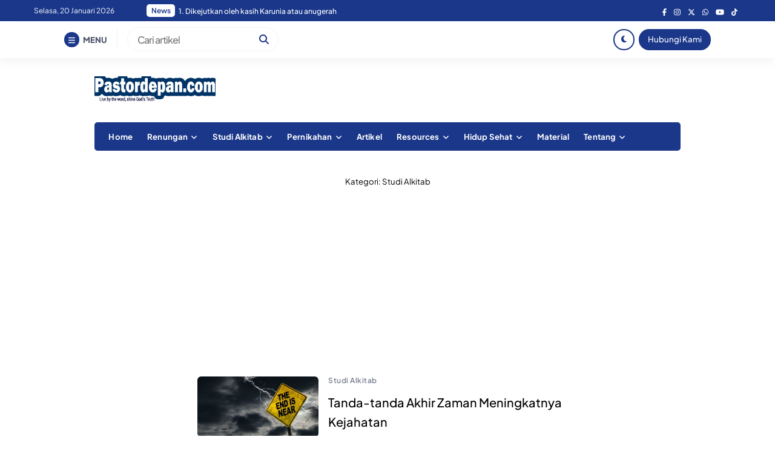

--- FILE ---
content_type: text/html; charset=UTF-8
request_url: https://www.pastordepan.com/category/studi-alkitab/
body_size: 15749
content:
<!DOCTYPE html><html
lang=id><head><style>img.lazy{min-height:1px}</style><link
href=https://www.pastordepan.com/wp-content/plugins/w3-total-cache/pub/js/lazyload.min.js as=script><meta
charset="UTF-8"><meta
name="viewport" content="width=device-width, initial-scale=1.0"><link
rel=profile href=https://gmpg.org/xfn/11><meta
name='robots' content='index, follow, max-image-preview:large, max-snippet:-1, max-video-preview:-1'><title>Pastordepan Archives - Pengharapan setiap hari</title><meta
name="description" content="Belajar Alkitab setiap hari, dapatkan berkat Rohani yang tidak akan diambil dari padamu dan yang akan memancar seperti mata air yang tidak pernah kering"><link
rel=canonical href=https://www.pastordepan.com/category/studi-alkitab/ ><link
rel=next href=https://www.pastordepan.com/category/studi-alkitab/page/2/ ><meta
property="og:locale" content="id_ID"><meta
property="og:type" content="article"><meta
property="og:title" content="Pastordepan Archives - Pengharapan setiap hari"><meta
property="og:description" content="Belajar Alkitab setiap hari, dapatkan berkat Rohani yang tidak akan diambil dari padamu dan yang akan memancar seperti mata air yang tidak pernah kering"><meta
property="og:url" content="https://www.pastordepan.com/category/studi-alkitab/"><meta
property="og:site_name" content="Pastordepan Media Ministry"><meta
name="twitter:card" content="summary_large_image"> <script type=application/ld+json class=yoast-schema-graph>{"@context":"https://schema.org","@graph":[{"@type":"CollectionPage","@id":"https://www.pastordepan.com/category/studi-alkitab/","url":"https://www.pastordepan.com/category/studi-alkitab/","name":"Pastordepan Archives - Pengharapan setiap hari","isPartOf":{"@id":"https://www.pastordepan.com/#website"},"primaryImageOfPage":{"@id":"https://www.pastordepan.com/category/studi-alkitab/#primaryimage"},"image":{"@id":"https://www.pastordepan.com/category/studi-alkitab/#primaryimage"},"thumbnailUrl":"https://www.pastordepan.com/wp-content/uploads/2018/10/the-end.jpg","description":"Belajar Alkitab setiap hari, dapatkan berkat Rohani yang tidak akan diambil dari padamu dan yang akan memancar seperti mata air yang tidak pernah kering","breadcrumb":{"@id":"https://www.pastordepan.com/category/studi-alkitab/#breadcrumb"},"inLanguage":"id"},{"@type":"ImageObject","inLanguage":"id","@id":"https://www.pastordepan.com/category/studi-alkitab/#primaryimage","url":"https://www.pastordepan.com/wp-content/uploads/2018/10/the-end.jpg","contentUrl":"https://www.pastordepan.com/wp-content/uploads/2018/10/the-end.jpg","width":630,"height":315},{"@type":"BreadcrumbList","@id":"https://www.pastordepan.com/category/studi-alkitab/#breadcrumb","itemListElement":[{"@type":"ListItem","position":1,"name":"Home","item":"https://www.pastordepan.com/"},{"@type":"ListItem","position":2,"name":"Studi Alkitab"}]},{"@type":"WebSite","@id":"https://www.pastordepan.com/#website","url":"https://www.pastordepan.com/","name":"Pastordepan Media Ministry","description":"Bertumbuh  Dalam Kebenaran","publisher":{"@id":"https://www.pastordepan.com/#/schema/person/e7b083d1ed27025760ef540fd8e93eda"},"potentialAction":[{"@type":"SearchAction","target":{"@type":"EntryPoint","urlTemplate":"https://www.pastordepan.com/?s={search_term_string}"},"query-input":{"@type":"PropertyValueSpecification","valueRequired":true,"valueName":"search_term_string"}}],"inLanguage":"id"},{"@type":["Person","Organization"],"@id":"https://www.pastordepan.com/#/schema/person/e7b083d1ed27025760ef540fd8e93eda","name":"admin","image":{"@type":"ImageObject","inLanguage":"id","@id":"https://www.pastordepan.com/#/schema/person/image/","url":"https://secure.gravatar.com/avatar/bb3b02c5d59176dc0665b4103c40e2d89e943a00ac55dbe08ee21ef3d8191c6e?s=96&d=mm&r=g","contentUrl":"https://secure.gravatar.com/avatar/bb3b02c5d59176dc0665b4103c40e2d89e943a00ac55dbe08ee21ef3d8191c6e?s=96&d=mm&r=g","caption":"admin"},"logo":{"@id":"https://www.pastordepan.com/#/schema/person/image/"}}]}</script> <link
rel=dns-prefetch href=//cdnjs.cloudflare.com><link
rel=dns-prefetch href=//cdn.jsdelivr.net><link
rel=alternate type=application/rss+xml title="Pastordepan Media Ministry &raquo; Feed" href=https://www.pastordepan.com/feed/ ><link
rel=alternate type=application/rss+xml title="Pastordepan Media Ministry &raquo; Umpan Komentar" href=https://www.pastordepan.com/comments/feed/ ><link
rel=alternate type=application/rss+xml title="Pastordepan Media Ministry &raquo; Studi Alkitab Umpan Kategori" href=https://www.pastordepan.com/category/studi-alkitab/feed/ >
 <script src="//www.googletagmanager.com/gtag/js?id=G-ZCFDC61B1K"  data-cfasync=false data-wpfc-render=false async></script> <script data-cfasync=false data-wpfc-render=false>var em_version='8.10.1';var em_track_user=true;var em_no_track_reason='';var ExactMetricsDefaultLocations={"page_location":"https:\/\/www.pastordepan.com\/category\/studi-alkitab\/"};if(typeof ExactMetricsPrivacyGuardFilter==='function'){var ExactMetricsLocations=(typeof ExactMetricsExcludeQuery==='object')?ExactMetricsPrivacyGuardFilter(ExactMetricsExcludeQuery):ExactMetricsPrivacyGuardFilter(ExactMetricsDefaultLocations);}else{var ExactMetricsLocations=(typeof ExactMetricsExcludeQuery==='object')?ExactMetricsExcludeQuery:ExactMetricsDefaultLocations;}
var disableStrs=['ga-disable-G-ZCFDC61B1K',];function __gtagTrackerIsOptedOut(){for(var index=0;index<disableStrs.length;index++){if(document.cookie.indexOf(disableStrs[index]+'=true')>-1){return true;}}
return false;}
if(__gtagTrackerIsOptedOut()){for(var index=0;index<disableStrs.length;index++){window[disableStrs[index]]=true;}}
function __gtagTrackerOptout(){for(var index=0;index<disableStrs.length;index++){document.cookie=disableStrs[index]+'=true; expires=Thu, 31 Dec 2099 23:59:59 UTC; path=/';window[disableStrs[index]]=true;}}
if('undefined'===typeof gaOptout){function gaOptout(){__gtagTrackerOptout();}}
window.dataLayer=window.dataLayer||[];window.ExactMetricsDualTracker={helpers:{},trackers:{},};if(em_track_user){function __gtagDataLayer(){dataLayer.push(arguments);}
function __gtagTracker(type,name,parameters){if(!parameters){parameters={};}
if(parameters.send_to){__gtagDataLayer.apply(null,arguments);return;}
if(type==='event'){parameters.send_to=exactmetrics_frontend.v4_id;var hookName=name;if(typeof parameters['event_category']!=='undefined'){hookName=parameters['event_category']+':'+name;}
if(typeof ExactMetricsDualTracker.trackers[hookName]!=='undefined'){ExactMetricsDualTracker.trackers[hookName](parameters);}else{__gtagDataLayer('event',name,parameters);}}else{__gtagDataLayer.apply(null,arguments);}}
__gtagTracker('js',new Date());__gtagTracker('set',{'developer_id.dNDMyYj':true,});if(ExactMetricsLocations.page_location){__gtagTracker('set',ExactMetricsLocations);}
__gtagTracker('config','G-ZCFDC61B1K',{"forceSSL":"true"});window.gtag=__gtagTracker;(function(){var noopfn=function(){return null;};var newtracker=function(){return new Tracker();};var Tracker=function(){return null;};var p=Tracker.prototype;p.get=noopfn;p.set=noopfn;p.send=function(){var args=Array.prototype.slice.call(arguments);args.unshift('send');__gaTracker.apply(null,args);};var __gaTracker=function(){var len=arguments.length;if(len===0){return;}
var f=arguments[len-1];if(typeof f!=='object'||f===null||typeof f.hitCallback!=='function'){if('send'===arguments[0]){var hitConverted,hitObject=false,action;if('event'===arguments[1]){if('undefined'!==typeof arguments[3]){hitObject={'eventAction':arguments[3],'eventCategory':arguments[2],'eventLabel':arguments[4],'value':arguments[5]?arguments[5]:1,}}}
if('pageview'===arguments[1]){if('undefined'!==typeof arguments[2]){hitObject={'eventAction':'page_view','page_path':arguments[2],}}}
if(typeof arguments[2]==='object'){hitObject=arguments[2];}
if(typeof arguments[5]==='object'){Object.assign(hitObject,arguments[5]);}
if('undefined'!==typeof arguments[1].hitType){hitObject=arguments[1];if('pageview'===hitObject.hitType){hitObject.eventAction='page_view';}}
if(hitObject){action='timing'===arguments[1].hitType?'timing_complete':hitObject.eventAction;hitConverted=mapArgs(hitObject);__gtagTracker('event',action,hitConverted);}}
return;}
function mapArgs(args){var arg,hit={};var gaMap={'eventCategory':'event_category','eventAction':'event_action','eventLabel':'event_label','eventValue':'event_value','nonInteraction':'non_interaction','timingCategory':'event_category','timingVar':'name','timingValue':'value','timingLabel':'event_label','page':'page_path','location':'page_location','title':'page_title','referrer':'page_referrer',};for(arg in args){if(!(!args.hasOwnProperty(arg)||!gaMap.hasOwnProperty(arg))){hit[gaMap[arg]]=args[arg];}else{hit[arg]=args[arg];}}
return hit;}
try{f.hitCallback();}catch(ex){}};__gaTracker.create=newtracker;__gaTracker.getByName=newtracker;__gaTracker.getAll=function(){return[];};__gaTracker.remove=noopfn;__gaTracker.loaded=true;window['__gaTracker']=__gaTracker;})();}else{console.log("");(function(){function __gtagTracker(){return null;}
window['__gtagTracker']=__gtagTracker;window['gtag']=__gtagTracker;})();}</script> <style id=wp-img-auto-sizes-contain-inline-css>img:is([sizes=auto i],[sizes^="auto," i]){contain-intrinsic-size:3000px 1500px}</style><link
rel=stylesheet href=https://www.pastordepan.com/wp-content/cache/minify/e7b30.css media=all><style id=wp-block-library-inline-css>/*<![CDATA[*/:root{--wp-block-synced-color:#7a00df;--wp-block-synced-color--rgb:122,0,223;--wp-bound-block-color:var(--wp-block-synced-color);--wp-editor-canvas-background:#ddd;--wp-admin-theme-color:#007cba;--wp-admin-theme-color--rgb:0,124,186;--wp-admin-theme-color-darker-10:#006ba1;--wp-admin-theme-color-darker-10--rgb:0,107,160.5;--wp-admin-theme-color-darker-20:#005a87;--wp-admin-theme-color-darker-20--rgb:0,90,135;--wp-admin-border-width-focus:2px}@media (min-resolution:192dpi){:root{--wp-admin-border-width-focus:1.5px}}.wp-element-button{cursor:pointer}:root .has-very-light-gray-background-color{background-color:#eee}:root .has-very-dark-gray-background-color{background-color:#313131}:root .has-very-light-gray-color{color:#eee}:root .has-very-dark-gray-color{color:#313131}:root .has-vivid-green-cyan-to-vivid-cyan-blue-gradient-background{background:linear-gradient(135deg,#00d084,#0693e3)}:root .has-purple-crush-gradient-background{background:linear-gradient(135deg,#34e2e4,#4721fb 50%,#ab1dfe)}:root .has-hazy-dawn-gradient-background{background:linear-gradient(135deg,#faaca8,#dad0ec)}:root .has-subdued-olive-gradient-background{background:linear-gradient(135deg,#fafae1,#67a671)}:root .has-atomic-cream-gradient-background{background:linear-gradient(135deg,#fdd79a,#004a59)}:root .has-nightshade-gradient-background{background:linear-gradient(135deg,#330968,#31cdcf)}:root .has-midnight-gradient-background{background:linear-gradient(135deg,#020381,#2874fc)}:root{--wp--preset--font-size--normal:16px;--wp--preset--font-size--huge:42px}.has-regular-font-size{font-size:1em}.has-larger-font-size{font-size:2.625em}.has-normal-font-size{font-size:var(--wp--preset--font-size--normal)}.has-huge-font-size{font-size:var(--wp--preset--font-size--huge)}.has-text-align-center{text-align:center}.has-text-align-left{text-align:left}.has-text-align-right{text-align:right}.has-fit-text{white-space:nowrap!important}#end-resizable-editor-section{display:none}.aligncenter{clear:both}.items-justified-left{justify-content:flex-start}.items-justified-center{justify-content:center}.items-justified-right{justify-content:flex-end}.items-justified-space-between{justify-content:space-between}.screen-reader-text{border:0;clip-path:inset(50%);height:1px;margin:-1px;overflow:hidden;padding:0;position:absolute;width:1px;word-wrap:normal!important}.screen-reader-text:focus{background-color:#ddd;clip-path:none;color:#444;display:block;font-size:1em;height:auto;left:5px;line-height:normal;padding:15px
23px 14px;text-decoration:none;top:5px;width:auto;z-index:100000}html :where(.has-border-color){border-style:solid}html :where([style*=border-top-color]){border-top-style:solid}html :where([style*=border-right-color]){border-right-style:solid}html :where([style*=border-bottom-color]){border-bottom-style:solid}html :where([style*=border-left-color]){border-left-style:solid}html :where([style*=border-width]){border-style:solid}html :where([style*=border-top-width]){border-top-style:solid}html :where([style*=border-right-width]){border-right-style:solid}html :where([style*=border-bottom-width]){border-bottom-style:solid}html :where([style*=border-left-width]){border-left-style:solid}html :where(img[class*=wp-image-]){height:auto;max-width:100%}:where(figure){margin:0
0 1em}html :where(.is-position-sticky){--wp-admin--admin-bar--position-offset:var(--wp-admin--admin-bar--height,0px)}@media screen and (max-width:600px){html:where(.is-position-sticky){--wp-admin--admin-bar--position-offset:0px}}/*]]>*/</style><style id=global-styles-inline-css>/*<![CDATA[*/:root{--wp--preset--aspect-ratio--square:1;--wp--preset--aspect-ratio--4-3:4/3;--wp--preset--aspect-ratio--3-4:3/4;--wp--preset--aspect-ratio--3-2:3/2;--wp--preset--aspect-ratio--2-3:2/3;--wp--preset--aspect-ratio--16-9:16/9;--wp--preset--aspect-ratio--9-16:9/16;--wp--preset--color--black:#000;--wp--preset--color--cyan-bluish-gray:#abb8c3;--wp--preset--color--white:#fff;--wp--preset--color--pale-pink:#f78da7;--wp--preset--color--vivid-red:#cf2e2e;--wp--preset--color--luminous-vivid-orange:#ff6900;--wp--preset--color--luminous-vivid-amber:#fcb900;--wp--preset--color--light-green-cyan:#7bdcb5;--wp--preset--color--vivid-green-cyan:#00d084;--wp--preset--color--pale-cyan-blue:#8ed1fc;--wp--preset--color--vivid-cyan-blue:#0693e3;--wp--preset--color--vivid-purple:#9b51e0;--wp--preset--gradient--vivid-cyan-blue-to-vivid-purple:linear-gradient(135deg,rgb(6,147,227) 0%,rgb(155,81,224) 100%);--wp--preset--gradient--light-green-cyan-to-vivid-green-cyan:linear-gradient(135deg,rgb(122,220,180) 0%,rgb(0,208,130) 100%);--wp--preset--gradient--luminous-vivid-amber-to-luminous-vivid-orange:linear-gradient(135deg,rgb(252,185,0) 0%,rgb(255,105,0) 100%);--wp--preset--gradient--luminous-vivid-orange-to-vivid-red:linear-gradient(135deg,rgb(255,105,0) 0%,rgb(207,46,46) 100%);--wp--preset--gradient--very-light-gray-to-cyan-bluish-gray:linear-gradient(135deg,rgb(238,238,238) 0%,rgb(169,184,195) 100%);--wp--preset--gradient--cool-to-warm-spectrum:linear-gradient(135deg,rgb(74,234,220) 0%,rgb(151,120,209) 20%,rgb(207,42,186) 40%,rgb(238,44,130) 60%,rgb(251,105,98) 80%,rgb(254,248,76) 100%);--wp--preset--gradient--blush-light-purple:linear-gradient(135deg,rgb(255,206,236) 0%,rgb(152,150,240) 100%);--wp--preset--gradient--blush-bordeaux:linear-gradient(135deg,rgb(254,205,165) 0%,rgb(254,45,45) 50%,rgb(107,0,62) 100%);--wp--preset--gradient--luminous-dusk:linear-gradient(135deg,rgb(255,203,112) 0%,rgb(199,81,192) 50%,rgb(65,88,208) 100%);--wp--preset--gradient--pale-ocean:linear-gradient(135deg,rgb(255,245,203) 0%,rgb(182,227,212) 50%,rgb(51,167,181) 100%);--wp--preset--gradient--electric-grass:linear-gradient(135deg,rgb(202,248,128) 0%,rgb(113,206,126) 100%);--wp--preset--gradient--midnight:linear-gradient(135deg,rgb(2,3,129) 0%,rgb(40,116,252) 100%);--wp--preset--font-size--small:13px;--wp--preset--font-size--medium:20px;--wp--preset--font-size--large:36px;--wp--preset--font-size--x-large:42px;--wp--preset--spacing--20:0.44rem;--wp--preset--spacing--30:0.67rem;--wp--preset--spacing--40:1rem;--wp--preset--spacing--50:1.5rem;--wp--preset--spacing--60:2.25rem;--wp--preset--spacing--70:3.38rem;--wp--preset--spacing--80:5.06rem;--wp--preset--shadow--natural:6px 6px 9px rgba(0, 0, 0, 0.2);--wp--preset--shadow--deep:12px 12px 50px rgba(0, 0, 0, 0.4);--wp--preset--shadow--sharp:6px 6px 0px rgba(0, 0, 0, 0.2);--wp--preset--shadow--outlined:6px 6px 0px -3px rgb(255, 255, 255), 6px 6px rgb(0, 0, 0);--wp--preset--shadow--crisp:6px 6px 0px rgb(0, 0, 0)}:where(.is-layout-flex){gap:0.5em}:where(.is-layout-grid){gap:0.5em}body .is-layout-flex{display:flex}.is-layout-flex{flex-wrap:wrap;align-items:center}.is-layout-flex>:is(*,div){margin:0}body .is-layout-grid{display:grid}.is-layout-grid>:is(*,div){margin:0}:where(.wp-block-columns.is-layout-flex){gap:2em}:where(.wp-block-columns.is-layout-grid){gap:2em}:where(.wp-block-post-template.is-layout-flex){gap:1.25em}:where(.wp-block-post-template.is-layout-grid){gap:1.25em}.has-black-color{color:var(--wp--preset--color--black) !important}.has-cyan-bluish-gray-color{color:var(--wp--preset--color--cyan-bluish-gray) !important}.has-white-color{color:var(--wp--preset--color--white) !important}.has-pale-pink-color{color:var(--wp--preset--color--pale-pink) !important}.has-vivid-red-color{color:var(--wp--preset--color--vivid-red) !important}.has-luminous-vivid-orange-color{color:var(--wp--preset--color--luminous-vivid-orange) !important}.has-luminous-vivid-amber-color{color:var(--wp--preset--color--luminous-vivid-amber) !important}.has-light-green-cyan-color{color:var(--wp--preset--color--light-green-cyan) !important}.has-vivid-green-cyan-color{color:var(--wp--preset--color--vivid-green-cyan) !important}.has-pale-cyan-blue-color{color:var(--wp--preset--color--pale-cyan-blue) !important}.has-vivid-cyan-blue-color{color:var(--wp--preset--color--vivid-cyan-blue) !important}.has-vivid-purple-color{color:var(--wp--preset--color--vivid-purple) !important}.has-black-background-color{background-color:var(--wp--preset--color--black) !important}.has-cyan-bluish-gray-background-color{background-color:var(--wp--preset--color--cyan-bluish-gray) !important}.has-white-background-color{background-color:var(--wp--preset--color--white) !important}.has-pale-pink-background-color{background-color:var(--wp--preset--color--pale-pink) !important}.has-vivid-red-background-color{background-color:var(--wp--preset--color--vivid-red) !important}.has-luminous-vivid-orange-background-color{background-color:var(--wp--preset--color--luminous-vivid-orange) !important}.has-luminous-vivid-amber-background-color{background-color:var(--wp--preset--color--luminous-vivid-amber) !important}.has-light-green-cyan-background-color{background-color:var(--wp--preset--color--light-green-cyan) !important}.has-vivid-green-cyan-background-color{background-color:var(--wp--preset--color--vivid-green-cyan) !important}.has-pale-cyan-blue-background-color{background-color:var(--wp--preset--color--pale-cyan-blue) !important}.has-vivid-cyan-blue-background-color{background-color:var(--wp--preset--color--vivid-cyan-blue) !important}.has-vivid-purple-background-color{background-color:var(--wp--preset--color--vivid-purple) !important}.has-black-border-color{border-color:var(--wp--preset--color--black) !important}.has-cyan-bluish-gray-border-color{border-color:var(--wp--preset--color--cyan-bluish-gray) !important}.has-white-border-color{border-color:var(--wp--preset--color--white) !important}.has-pale-pink-border-color{border-color:var(--wp--preset--color--pale-pink) !important}.has-vivid-red-border-color{border-color:var(--wp--preset--color--vivid-red) !important}.has-luminous-vivid-orange-border-color{border-color:var(--wp--preset--color--luminous-vivid-orange) !important}.has-luminous-vivid-amber-border-color{border-color:var(--wp--preset--color--luminous-vivid-amber) !important}.has-light-green-cyan-border-color{border-color:var(--wp--preset--color--light-green-cyan) !important}.has-vivid-green-cyan-border-color{border-color:var(--wp--preset--color--vivid-green-cyan) !important}.has-pale-cyan-blue-border-color{border-color:var(--wp--preset--color--pale-cyan-blue) !important}.has-vivid-cyan-blue-border-color{border-color:var(--wp--preset--color--vivid-cyan-blue) !important}.has-vivid-purple-border-color{border-color:var(--wp--preset--color--vivid-purple) !important}.has-vivid-cyan-blue-to-vivid-purple-gradient-background{background:var(--wp--preset--gradient--vivid-cyan-blue-to-vivid-purple) !important}.has-light-green-cyan-to-vivid-green-cyan-gradient-background{background:var(--wp--preset--gradient--light-green-cyan-to-vivid-green-cyan) !important}.has-luminous-vivid-amber-to-luminous-vivid-orange-gradient-background{background:var(--wp--preset--gradient--luminous-vivid-amber-to-luminous-vivid-orange) !important}.has-luminous-vivid-orange-to-vivid-red-gradient-background{background:var(--wp--preset--gradient--luminous-vivid-orange-to-vivid-red) !important}.has-very-light-gray-to-cyan-bluish-gray-gradient-background{background:var(--wp--preset--gradient--very-light-gray-to-cyan-bluish-gray) !important}.has-cool-to-warm-spectrum-gradient-background{background:var(--wp--preset--gradient--cool-to-warm-spectrum) !important}.has-blush-light-purple-gradient-background{background:var(--wp--preset--gradient--blush-light-purple) !important}.has-blush-bordeaux-gradient-background{background:var(--wp--preset--gradient--blush-bordeaux) !important}.has-luminous-dusk-gradient-background{background:var(--wp--preset--gradient--luminous-dusk) !important}.has-pale-ocean-gradient-background{background:var(--wp--preset--gradient--pale-ocean) !important}.has-electric-grass-gradient-background{background:var(--wp--preset--gradient--electric-grass) !important}.has-midnight-gradient-background{background:var(--wp--preset--gradient--midnight) !important}.has-small-font-size{font-size:var(--wp--preset--font-size--small) !important}.has-medium-font-size{font-size:var(--wp--preset--font-size--medium) !important}.has-large-font-size{font-size:var(--wp--preset--font-size--large) !important}.has-x-large-font-size{font-size:var(--wp--preset--font-size--x-large) !important}/*]]>*/</style><style id=classic-theme-styles-inline-css>/*! This file is auto-generated */
.wp-block-button__link{color:#fff;background-color:#32373c;border-radius:9999px;box-shadow:none;text-decoration:none;padding:calc(.667em + 2px) calc(1.333em + 2px);font-size:1.125em}.wp-block-file__button{background:#32373c;color:#fff;text-decoration:none}</style><link
rel=stylesheet href=https://www.pastordepan.com/wp-content/cache/minify/2ff5b.css media=all><link
rel=stylesheet id=fontawesome_style-css href='https://cdnjs.cloudflare.com/ajax/libs/font-awesome/6.7.0/css/all.min.css?ver=6.7.0' media=all><link
rel=stylesheet id=ray-swiper-css-css href='https://cdn.jsdelivr.net/npm/swiper@8/swiper-bundle.min.css?ver=8' media=all> <script data-cfasync=false data-wpfc-render=false id=exactmetrics-frontend-script-js-extra>var exactmetrics_frontend={"js_events_tracking":"true","download_extensions":"zip,mp3,mpeg,pdf,docx,pptx,xlsx,rar","inbound_paths":"[{\"path\":\"\\\/go\\\/\",\"label\":\"affiliate\"},{\"path\":\"\\\/recommend\\\/\",\"label\":\"affiliate\"}]","home_url":"https:\/\/www.pastordepan.com","hash_tracking":"false","v4_id":"G-ZCFDC61B1K"};</script> <link
rel=https://api.w.org/ href=https://www.pastordepan.com/wp-json/ ><link
rel=alternate title=JSON type=application/json href=https://www.pastordepan.com/wp-json/wp/v2/categories/5><link
rel=EditURI type=application/rsd+xml title=RSD href=https://www.pastordepan.com/xmlrpc.php?rsd><meta
name="generator" content="WordPress 6.9"><style>:root{}body{font-size:1rem}.ray-main-single-content
h1{font-size:2rem}.ray-main-single-title{font-size:2rem}.ray-main-single-content p, .ray-main-single-content ul li, .ray-main-single-content ol
li{font-size:1.125rem}.ray-custom-post-1-title{font-weight:500}.ray-custom-post-1-title{font-size:0.825rem}.ray-custom-post-3-title{font-weight:600}.ray-custom-post-3-title{font-size:1rem}.ray-main-post-title{font-weight:500}.ray-main-post-title{font-size:1.250rem}.ray-footer-copy-wrapper{padding:1em
0 80px 0}@media (min-width: 668px){.ray-footer-copy-wrapper{padding:1em
0}}</style><link
rel=icon href=https://www.pastordepan.com/wp-content/uploads/2020/07/cropped-pavicon-2-1-32x32.png sizes=32x32><link
rel=icon href=https://www.pastordepan.com/wp-content/uploads/2020/07/cropped-pavicon-2-1-192x192.png sizes=192x192><link
rel=apple-touch-icon href=https://www.pastordepan.com/wp-content/uploads/2020/07/cropped-pavicon-2-1-180x180.png><meta
name="msapplication-TileImage" content="https://www.pastordepan.com/wp-content/uploads/2020/07/cropped-pavicon-2-1-270x270.png"><style id=wp-custom-css>{"blogname":{"dummy_change": "dummy_change",
"type": "option",
"user_id": 1,
"date_modified_gmt": "2019-04-08 08:47:36"},
"tc_font_customizer_plug[post_hone]":{"value": "{\"color\":\"#383838\",\"font-family\":\"[cfont]Tahoma,Geneva,sans-serif\",\"font-weight\":400,\"font-style\":\"normal\"}",
"type": "option",
"user_id": 1,
"date_modified_gmt": "2019-04-08 08:48:37"}}</style><link
rel=stylesheet id=ray-google-font-css href='https://fonts.googleapis.com/css2?family=Montserrat%3Aital%2Cwght%400%2C300%3B0%2C400%3B0%2C500%3B0%2C600%3B0%2C700%3B0%2C800%3B0%2C900%3B1%2C300%3B1%2C400%3B1%2C500%3B1%2C600%3B1%2C700%3B1%2C800%3B1%2C900&#038;display=swap&#038;ver=6.9' media=all><link
rel=stylesheet id=ray-google-font-2-css href='https://fonts.googleapis.com/css2?family=DM+Sans%3Aital%2Cwght%400%2C400%3B0%2C500%3B0%2C700%3B1%2C400%3B1%2C500%3B1%2C700&#038;display=swap&#038;ver=6.9' media=all></head><body
class="archive category category-studi-alkitab category-5 wp-theme-raylight-redesign-master">
<a
class="skip-link screen-reader-text" href=#content>Skip to content</a><nav
class=ray-navtop-wrapper><div
class=container>
<di
class=ray-navtop-container><div
class=ray-navtop-left>
<span
class=ray-navtop-datenow>
Selasa, 20 Januari 2026 </span><div
class=ray-newsticker>
<span
class=ray-newsticker-heading>
News</span><div
class=newsticker-container>
<a
href=https://www.pastordepan.com/inspirasi-umur-panjang-dr-john-scharffenberg/ class="newsticker-single active">Inspirasi umur panjang Dr. John Scharffenberg</a>
<a
href=https://www.pastordepan.com/1-dikejutkan-oleh-kasih-karunia-atau-anugerah/ class="newsticker-single ">1. Dikejutkan oleh kasih Karunia atau anugerah</a>
<a
href=https://www.pastordepan.com/7-alasan-mengapa-pernikahan-harus-dilakukan-di-gereja/ class="newsticker-single ">7 Alasan mengapa pernikahan harus dilakukan di gereja?</a>
<a
href=https://www.pastordepan.com/penjualan-alkitab-melonjak-ke-rekor-tertinggi-di-inggris/ class="newsticker-single ">Penjualan Alkitab melonjak ke rekor tertinggi di Inggris</a>
<a
href=https://www.pastordepan.com/refleksi-anak-bunuh-ibu-kandung/ class="newsticker-single ">Refleksi anak bunuh ibu kandung</a></div></div></div><div
class=ray-navtop-social><ul><li><a
href=#><i
class="fab fa-facebook-f"></i></a></li><li><a
href=#><i
class="fab fa-instagram"></i></a></li><li><a
href=#><i
class="fa-brands fa-x-twitter"></i></a></li><li><a
href=#><i
class="fab fa-whatsapp"></i></a></li><li><a
href=#><i
class="fab fa-youtube"></i></a></li><li><a
href=#><i
class="fab fa-tiktok"></i></a></li></ul></div>
</di></div></nav><nav
class=ray-navbar><div
class=container><div
class=ray-navbar-container><div
class=ray-navbar-left><div
class=ray-menu-button>
<span
class=ray-menu-button-icon>
<i
class="fas fa-bars"></i>
</span>
<span
class=ray-menu-button-text>MENU</span></div><div
class=ray-navbar-search><form
action=https://www.pastordepan.com/ method=get>
<input
type=text name=s placeholder="Cari artikel" value>
<button
type=submit><i
class="fas fa-search"></i></button></form></div></div><div
class=ray-navbar-right>
<span
class=ray-nav-right-dark>
<i
class="fas fa-moon"></i>
</span>
<a
href=#  class=ray-nav-right-button>Hubungi Kami</a></div></div></div></nav><nav
class=ray-navbar-mobile><div
class=container><div
class=ray-navbar-mobile-container><div
class=ray-navbar-mobile-menu-button>
<span><i
class="fas fa-bars"></i></span></div><div
class=ray-navbar-mobile-branding><div
class=ray-branding-mobile>
<a
href=https://www.pastordepan.com/ class=ray-logo><img
class=lazy src="data:image/svg+xml,%3Csvg%20xmlns='http://www.w3.org/2000/svg'%20viewBox='0%200%201%201'%3E%3C/svg%3E" data-src=https://www.pastordepan.com/wp-content/uploads/2024/06/logo15.png alt="Pastordepan Media Ministry"></a><a
href=https://www.pastordepan.com/ class=ray-logo-dark-mode><img
class=lazy src="data:image/svg+xml,%3Csvg%20xmlns='http://www.w3.org/2000/svg'%20viewBox='0%200%201%201'%3E%3C/svg%3E" data-src=https://www.pastordepan.com/wp-content/uploads/2022/10/header-pasterdepancom.png alt="Pastordepan Media Ministry"></a></div></div><div
class=ray-navbar-mobile-search-button>
<span><i
class="fas fa-search"></i></span></div></div></div></nav><section
class=ray-navbar-menu-wrapper><nav
class=ray-navbar-menu><div
class=ray-navbar-menu-close>
<span>
<svg
width=28 height=28 viewBox="0 0 24 24" fill=none xmlns=http://www.w3.org/2000/svg>
<path
d="M17.59 5L12 10.59L6.41 5L5 6.41L10.59 12L5 17.59L6.41 19L12 13.41L17.59 19L19 17.59L13.41 12L19 6.41L17.59 5Z" fill=#2E3A59></path>
</svg>
</span></div><div
class=ray-navbar-menu-menu><section
class=ray-navbar-menu-widget><section
id=nav_menu-7 class="widget widget_nav_menu"><h2 class="widget-title">Menu</h2><div
class=menu-home-container><ul
id=menu-home class=menu><li
id=menu-item-212 class="menu-item menu-item-type-custom menu-item-object-custom menu-item-home menu-item-212"><a
href=https://www.pastordepan.com/ >Home</a></li>
<li
id=menu-item-69 class="menu-item menu-item-type-taxonomy menu-item-object-category menu-item-has-children menu-item-69"><a
href=https://www.pastordepan.com/category/renungan-harian/ >Renungan</a><ul
class=sub-menu>
<li
id=menu-item-4044 class="menu-item menu-item-type-taxonomy menu-item-object-category menu-item-4044"><a
href=https://www.pastordepan.com/category/seri-berkat-abraham/ >Seri Berkat Abraham</a></li></ul>
</li>
<li
id=menu-item-70 class="menu-item menu-item-type-taxonomy menu-item-object-category current-menu-item menu-item-has-children menu-item-70"><a
href=https://www.pastordepan.com/category/studi-alkitab/ aria-current=page>Studi Alkitab</a><ul
class=sub-menu>
<li
id=menu-item-198 class="menu-item menu-item-type-taxonomy menu-item-object-category menu-item-198"><a
href=https://www.pastordepan.com/category/wahyu/ >Wahyu</a></li>
<li
id=menu-item-1234 class="menu-item menu-item-type-post_type menu-item-object-page menu-item-has-children menu-item-1234"><a
href=https://www.pastordepan.com/bible-studi-sistematis/ >Bible Studi Sistematis</a><ul
class=sub-menu>
<li
id=menu-item-139 class="menu-item menu-item-type-post_type menu-item-object-page menu-item-home menu-item-139"><a
href=https://www.pastordepan.com/bible-studi-sistematis/sekolah-sabat/ >Ezra dan Nehemia</a></li>
<li
id=menu-item-1235 class="menu-item menu-item-type-post_type menu-item-object-page menu-item-1235"><a
href=https://www.pastordepan.com/bible-studi-sistematis/kitab-daniel/ >Kitab Daniel</a></li></ul>
</li></ul>
</li>
<li
id=menu-item-72 class="menu-item menu-item-type-taxonomy menu-item-object-category menu-item-has-children menu-item-72"><a
href=https://www.pastordepan.com/category/pernikahan-dan-perceraian/ >Pernikahan</a><ul
class=sub-menu>
<li
id=menu-item-3716 class="menu-item menu-item-type-taxonomy menu-item-object-category menu-item-3716"><a
href=https://www.pastordepan.com/category/konseling-pra-nikah/ >Konseling Pra-Nikah</a></li></ul>
</li>
<li
id=menu-item-71 class="menu-item menu-item-type-taxonomy menu-item-object-category menu-item-71"><a
href=https://www.pastordepan.com/category/pertumbuhan-iman/ >Artikel</a></li>
<li
id=menu-item-1279 class="menu-item menu-item-type-post_type menu-item-object-page menu-item-has-children menu-item-1279"><a
href=https://www.pastordepan.com/leadership-resources/ >Resources</a><ul
class=sub-menu>
<li
id=menu-item-1295 class="menu-item menu-item-type-post_type menu-item-object-page menu-item-1295"><a
href=https://www.pastordepan.com/leadership-resources/tugas-pegawai-jemaat/ >Tugas Pegawai Jemaat</a></li></ul>
</li>
<li
id=menu-item-1452 class="menu-item menu-item-type-post_type menu-item-object-page menu-item-has-children menu-item-1452"><a
href=https://www.pastordepan.com/h-i-d-u-p-s-e-h-a-t-2/ >Hidup Sehat</a><ul
class=sub-menu>
<li
id=menu-item-1443 class="menu-item menu-item-type-post_type menu-item-object-page menu-item-1443"><a
href=https://www.pastordepan.com/h-i-d-u-p-s-e-h-a-t/ >10 Hukum Kesehatan</a></li>
<li
id=menu-item-1451 class="menu-item menu-item-type-post_type menu-item-object-page menu-item-1451"><a
href=https://www.pastordepan.com/win-wellness/ >Win Wellness</a></li></ul>
</li>
<li
id=menu-item-59 class="menu-item menu-item-type-post_type menu-item-object-page menu-item-59"><a
href=https://www.pastordepan.com/material/ >Material</a></li>
<li
id=menu-item-58 class="menu-item menu-item-type-post_type menu-item-object-page menu-item-has-children menu-item-58"><a
href=https://www.pastordepan.com/tentang/ >Tentang</a><ul
class=sub-menu>
<li
id=menu-item-60 class="menu-item menu-item-type-post_type menu-item-object-page menu-item-60"><a
href=https://www.pastordepan.com/kontak/ >Kontak</a></li></ul>
</li></ul></div></section><section
id=categories-8 class="widget widget_categories"><h2 class="widget-title">Kategori</h2><ul>
<li
class="cat-item cat-item-7"><a
href=https://www.pastordepan.com/category/pertumbuhan-iman/ >Artikel</a>
</li>
<li
class="cat-item cat-item-124"><a
href=https://www.pastordepan.com/category/bible-studi-sistematis/ >Bible Studi Sistematis</a>
</li>
<li
class="cat-item cat-item-2223"><a
href=https://www.pastordepan.com/category/hidup-sehat/ >Hidup Sehat</a>
</li>
<li
class="cat-item cat-item-146"><a
href=https://www.pastordepan.com/category/kesaksian/ >Kesaksian</a>
</li>
<li
class="cat-item cat-item-126"><a
href=https://www.pastordepan.com/category/khotbah/ >Khotbah</a>
</li>
<li
class="cat-item cat-item-363"><a
href=https://www.pastordepan.com/category/konseling-pra-nikah/ >Konseling Pra-Nikah</a>
</li>
<li
class="cat-item cat-item-2115"><a
href=https://www.pastordepan.com/category/bisnis/ >Kumpulan Ayat Alkitab</a>
</li>
<li
class="cat-item cat-item-746"><a
href=https://www.pastordepan.com/category/literatur-hikmat/ >Literatur Hikmat</a>
</li>
<li
class="cat-item cat-item-332"><a
href=https://www.pastordepan.com/category/news/ >News</a>
</li>
<li
class="cat-item cat-item-132"><a
href=https://www.pastordepan.com/category/pelayanan-pastoral/ >Pelayanan Pastoral</a>
</li>
<li
class="cat-item cat-item-695"><a
href=https://www.pastordepan.com/category/penatua-gereja/ >Penatua Gereja</a>
</li>
<li
class="cat-item cat-item-10"><a
href=https://www.pastordepan.com/category/pernikahan-dan-perceraian/ >Pernikahan</a>
</li>
<li
class="cat-item cat-item-4"><a
href=https://www.pastordepan.com/category/renungan-harian/ >Renungan</a>
</li>
<li
class="cat-item cat-item-2219"><a
href=https://www.pastordepan.com/category/seri-berkat-abraham/ >Seri Berkat Abraham</a>
</li>
<li
class="cat-item cat-item-2238"><a
href=https://www.pastordepan.com/category/seri-kitab-ayub/ >Seri Kitab Ayub</a>
</li>
<li
class="cat-item cat-item-2331"><a
href=https://www.pastordepan.com/category/seri-kitab-daniel/ >Seri Kitab Daniel</a>
</li>
<li
class="cat-item cat-item-2333"><a
href=https://www.pastordepan.com/category/seri-kitab-matius/ >Seri Kitab Matius</a>
</li>
<li
class="cat-item cat-item-416"><a
href=https://www.pastordepan.com/category/seri-penemuan-baru/ >Seri Penemuan Baru</a>
</li>
<li
class="cat-item cat-item-5 current-cat"><a
aria-current=page href=https://www.pastordepan.com/category/studi-alkitab/ >Studi Alkitab</a>
</li>
<li
class="cat-item cat-item-365"><a
href=https://www.pastordepan.com/category/teologi-musik/ >Teologi Musik</a>
</li>
<li
class="cat-item cat-item-2323"><a
href=https://www.pastordepan.com/category/tokoh-alkitab/ >Tokoh Alkitab</a>
</li>
<li
class="cat-item cat-item-1"><a
href=https://www.pastordepan.com/category/uncategorized/ >Uncategorized</a>
</li>
<li
class="cat-item cat-item-25"><a
href=https://www.pastordepan.com/category/wahyu/ >Wahyu</a>
</li></ul></section><section
id=raylight_random_posts_widget-3 class="widget raylight_random_posts_widget"><section
class="widget ray-custom-widget ray-custom-widget-style-1"><div
class=ray-custom-widget-header><h3>Rekomendasi</h3></div><div
class=ray-custom-widget-content><article
class=ray-widget-style-1><figure
class=ray-widget-style-1-image><div
class=ray-post-thumbnail>
<a
itemprop=url href=https://www.pastordepan.com/7-alasan-mengapa-pernikahan-harus-dilakukan-di-gereja/ >
<img
width=120
height=90
class="lazy youtube-thumbnail"
src=https://www.pastordepan.com/wp-content/themes/raylight-redesign-master/assets/image/blank.png
data-src=https://www.pastordepan.com/wp-content/uploads/2019/09/pernikahan-e1568704243138.jpg
data-fallback
alt></a></div></figure><section
class=ray-widget-style-1-entry><h3><a
href=https://www.pastordepan.com/7-alasan-mengapa-pernikahan-harus-dilakukan-di-gereja/ >7 Alasan mengapa pernikahan harus dilakukan di gereja?</a></h3><div
class=ray-widget-style-1-metadata>
<a
class=ray-widget-style-1-cat href=https://www.pastordepan.com/category/pertumbuhan-iman/ >Artikel</a>		<span
class=ray-widget-style-1-date>
12/01/2026	</span></div></section></article><article
class=ray-widget-style-1><figure
class=ray-widget-style-1-image><div
class=ray-post-thumbnail>
<a
itemprop=url href=https://www.pastordepan.com/adakah-seks-itu-berkat-atau-kutuk/ >
<img
width=120
height=90
class="lazy youtube-thumbnail"
src=https://www.pastordepan.com/wp-content/themes/raylight-redesign-master/assets/image/blank.png
data-src=https://www.pastordepan.com/wp-content/uploads/2019/09/couple-1030744_640-e1568704552137.jpg
data-fallback
alt></a></div></figure><section
class=ray-widget-style-1-entry><h3><a
href=https://www.pastordepan.com/adakah-seks-itu-berkat-atau-kutuk/ >Adakah seks itu berkat atau kutuk?</a></h3><div
class=ray-widget-style-1-metadata>
<a
class=ray-widget-style-1-cat href=https://www.pastordepan.com/category/pernikahan-dan-perceraian/ >Pernikahan</a>		<span
class=ray-widget-style-1-date>
02/08/2020	</span></div></section></article><article
class=ray-widget-style-1><figure
class=ray-widget-style-1-image><div
class=ray-post-thumbnail>
<a
itemprop=url href=https://www.pastordepan.com/di-balik-kesuksesan-suami-ada-istri-yang-hebat/ >
<img
width=120
height=90
class="lazy youtube-thumbnail"
src=https://www.pastordepan.com/wp-content/themes/raylight-redesign-master/assets/image/blank.png
data-src=https://www.pastordepan.com/wp-content/uploads/2019/09/couple-1030744_640-e1568704552137.jpg
data-fallback
alt></a></div></figure><section
class=ray-widget-style-1-entry><h3><a
href=https://www.pastordepan.com/di-balik-kesuksesan-suami-ada-istri-yang-hebat/ >Di Balik Kesuksesan Suami, Ada Istri Yang Hebat</a></h3><div
class=ray-widget-style-1-metadata>
<a
class=ray-widget-style-1-cat href=https://www.pastordepan.com/category/renungan-harian/ >Renungan</a>		<span
class=ray-widget-style-1-date>
13/10/2019	</span></div></section></article><article
class=ray-widget-style-1><figure
class=ray-widget-style-1-image><div
class=ray-post-thumbnail>
<a
itemprop=url href=https://www.pastordepan.com/7-peringatan-kepada-pemimpin-kristen-dalam-menggunakan-media-sosial/ >
<img
width=120
height=90
class="lazy youtube-thumbnail"
src=https://www.pastordepan.com/wp-content/themes/raylight-redesign-master/assets/image/blank.png
data-src=https://www.pastordepan.com/wp-content/uploads/2019/12/pemimpin-dan-sosial-media-e1575851226994.jpg
data-fallback
alt></a></div></figure><section
class=ray-widget-style-1-entry><h3><a
href=https://www.pastordepan.com/7-peringatan-kepada-pemimpin-kristen-dalam-menggunakan-media-sosial/ >7 Peringatan Kepada Pemimpin Kristen Dalam Menggunakan Media Sosial</a></h3><div
class=ray-widget-style-1-metadata>
<a
class=ray-widget-style-1-cat href=https://www.pastordepan.com/category/pelayanan-pastoral/ >Pelayanan Pastoral</a>		<span
class=ray-widget-style-1-date>
06/01/2020	</span></div></section></article><article
class=ray-widget-style-1><figure
class=ray-widget-style-1-image><div
class=ray-post-thumbnail>
<a
itemprop=url href=https://www.pastordepan.com/5-gereja-terbesar-di-dunia/ >
<img
width=120
height=90
class="lazy youtube-thumbnail"
src=https://www.pastordepan.com/wp-content/themes/raylight-redesign-master/assets/image/blank.png
data-src=https://www.pastordepan.com/wp-content/uploads/2025/10/gereja-terbesar.jpg
data-fallback
alt></a></div></figure><section
class=ray-widget-style-1-entry><h3><a
href=https://www.pastordepan.com/5-gereja-terbesar-di-dunia/ >5 Gereja Terbesar di Dunia</a></h3><div
class=ray-widget-style-1-metadata>
<a
class=ray-widget-style-1-cat href=https://www.pastordepan.com/category/pertumbuhan-iman/ >Artikel</a>		<span
class=ray-widget-style-1-date>
31/10/2025	</span></div></section></article></div></section></section></section></div></nav></section><section
class=ray-search-wrapper><div
class=ray-search-close>
<i
class="fas fa-times"></i></div><div
class=ray-search-form><form
action=https://www.pastordepan.com/ method=get>
<input
type=text name=s placeholder=Cari... value>
<button
type=submit><i
class="fas fa-search"></i></button></form></div></section><nav
class=ray-nav-mobile-bottom><ul>
<li>
<a
href=https://www.pastordepan.com/ >
<span>
<svg
width=18 height=18 viewBox="0 0 24 24" fill=none xmlns=http://www.w3.org/2000/svg>
<path
d="M4 8.65714L12 3L20 8.65714V21H4V8.65714Z" stroke=#2E3A59 stroke-width=2 stroke-linecap=round stroke-linejoin=round />
</svg>
</span>
</a>
</li>
<li>
<span
class="menu-bars nmb-open-menu">
<svg
width=18 height=18 xmlns=http://www.w3.org/2000/svg viewBox="0 0 448 512">
<path
fill=#2E3A59 d="M0 96C0 78.3 14.3 64 32 64H416c17.7 0 32 14.3 32 32s-14.3 32-32 32H32C14.3 128 0 113.7 0 96zM0 256c0-17.7 14.3-32 32-32H416c17.7 0 32 14.3 32 32s-14.3 32-32 32H32c-17.7 0-32-14.3-32-32zM448 416c0 17.7-14.3 32-32 32H32c-17.7 0-32-14.3-32-32s14.3-32 32-32H416c17.7 0 32 14.3 32 32z"/>
</svg>
</span>
</li>
<li>
<span
class=ray-dark-button-mobile>
<svg
width=22 height=22 viewBox="0 0 24 24" fill=none xmlns=http://www.w3.org/2000/svg>
<path
d="M12 5C8.13401 5 5 8.13401 5 12C5 15.866 8.13401 19 12 19C15.171 19 18.1395 17.1814 19 14.2899" stroke=#2E3A59 stroke-width=2 stroke-linecap=round stroke-linejoin=round />
<path
d="M19 14C18.8319 14 18.6652 13.9941 18.5 13.9824C12.5 15 9.50001 11.5 12 5" stroke=#2E3A59 stroke-width=2 stroke-linecap=round stroke-linejoin=round />
</svg>
</span>
</li>
<li>
<span
class=back-to-top>
<svg
width=24 height=24 viewBox="0 0 24 24" fill=none xmlns=http://www.w3.org/2000/svg>
<path
d="M12 7L12 18" stroke=#2E3A59 stroke-width=2 stroke-linecap=round stroke-linejoin=round />
<path
d="M12 7L15 9.5" stroke=#2E3A59 stroke-width=2 stroke-linecap=round stroke-linejoin=round />
<path
d="M12 7L9 9.5" stroke=#2E3A59 stroke-width=2 stroke-linecap=round stroke-linejoin=round />
</svg>
</span>
</li></ul></nav><section
class=ray-main-main-wrapper><section
class=ray-main-section><section
class=ray-branding-wrapper><div
class=container><div
class=ray-branding-container><div
class=ray-branding>
<a
href=https://www.pastordepan.com/ class=ray-logo><img
class=lazy src="data:image/svg+xml,%3Csvg%20xmlns='http://www.w3.org/2000/svg'%20viewBox='0%200%201%201'%3E%3C/svg%3E" data-src=https://www.pastordepan.com/wp-content/uploads/2024/06/logo15.png alt="Pastordepan Media Ministry"></a><a
href=https://www.pastordepan.com/ class=ray-logo-dark-mode><img
class=lazy src="data:image/svg+xml,%3Csvg%20xmlns='http://www.w3.org/2000/svg'%20viewBox='0%200%201%201'%3E%3C/svg%3E" data-src=https://www.pastordepan.com/wp-content/uploads/2022/10/header-pasterdepancom.png alt="Pastordepan Media Ministry"></a></div></div></div></section><nav
class=ray-main-menu-wrapper><div
class=container><div
class=ray-main-menu-container itemscope itemtype=https://schema.org/SiteNavigationElement><div
class=menu-home-container><ul
id=menu-home-1 class=menu><li
class="menu-item menu-item-type-custom menu-item-object-custom menu-item-home menu-item-212"><a
href=https://www.pastordepan.com/ >Home</a></li>
<li
class="menu-item menu-item-type-taxonomy menu-item-object-category menu-item-has-children menu-item-69"><a
href=https://www.pastordepan.com/category/renungan-harian/ >Renungan</a><ul
class=sub-menu>
<li
class="menu-item menu-item-type-taxonomy menu-item-object-category menu-item-4044"><a
href=https://www.pastordepan.com/category/seri-berkat-abraham/ >Seri Berkat Abraham</a></li></ul>
</li>
<li
class="menu-item menu-item-type-taxonomy menu-item-object-category current-menu-item menu-item-has-children menu-item-70"><a
href=https://www.pastordepan.com/category/studi-alkitab/ aria-current=page>Studi Alkitab</a><ul
class=sub-menu>
<li
class="menu-item menu-item-type-taxonomy menu-item-object-category menu-item-198"><a
href=https://www.pastordepan.com/category/wahyu/ >Wahyu</a></li>
<li
class="menu-item menu-item-type-post_type menu-item-object-page menu-item-has-children menu-item-1234"><a
href=https://www.pastordepan.com/bible-studi-sistematis/ >Bible Studi Sistematis</a><ul
class=sub-menu>
<li
class="menu-item menu-item-type-post_type menu-item-object-page menu-item-home menu-item-139"><a
href=https://www.pastordepan.com/bible-studi-sistematis/sekolah-sabat/ >Ezra dan Nehemia</a></li>
<li
class="menu-item menu-item-type-post_type menu-item-object-page menu-item-1235"><a
href=https://www.pastordepan.com/bible-studi-sistematis/kitab-daniel/ >Kitab Daniel</a></li></ul>
</li></ul>
</li>
<li
class="menu-item menu-item-type-taxonomy menu-item-object-category menu-item-has-children menu-item-72"><a
href=https://www.pastordepan.com/category/pernikahan-dan-perceraian/ >Pernikahan</a><ul
class=sub-menu>
<li
class="menu-item menu-item-type-taxonomy menu-item-object-category menu-item-3716"><a
href=https://www.pastordepan.com/category/konseling-pra-nikah/ >Konseling Pra-Nikah</a></li></ul>
</li>
<li
class="menu-item menu-item-type-taxonomy menu-item-object-category menu-item-71"><a
href=https://www.pastordepan.com/category/pertumbuhan-iman/ >Artikel</a></li>
<li
class="menu-item menu-item-type-post_type menu-item-object-page menu-item-has-children menu-item-1279"><a
href=https://www.pastordepan.com/leadership-resources/ >Resources</a><ul
class=sub-menu>
<li
class="menu-item menu-item-type-post_type menu-item-object-page menu-item-1295"><a
href=https://www.pastordepan.com/leadership-resources/tugas-pegawai-jemaat/ >Tugas Pegawai Jemaat</a></li></ul>
</li>
<li
class="menu-item menu-item-type-post_type menu-item-object-page menu-item-has-children menu-item-1452"><a
href=https://www.pastordepan.com/h-i-d-u-p-s-e-h-a-t-2/ >Hidup Sehat</a><ul
class=sub-menu>
<li
class="menu-item menu-item-type-post_type menu-item-object-page menu-item-1443"><a
href=https://www.pastordepan.com/h-i-d-u-p-s-e-h-a-t/ >10 Hukum Kesehatan</a></li>
<li
class="menu-item menu-item-type-post_type menu-item-object-page menu-item-1451"><a
href=https://www.pastordepan.com/win-wellness/ >Win Wellness</a></li></ul>
</li>
<li
class="menu-item menu-item-type-post_type menu-item-object-page menu-item-59"><a
href=https://www.pastordepan.com/material/ >Material</a></li>
<li
class="menu-item menu-item-type-post_type menu-item-object-page menu-item-has-children menu-item-58"><a
href=https://www.pastordepan.com/tentang/ >Tentang</a><ul
class=sub-menu>
<li
class="menu-item menu-item-type-post_type menu-item-object-page menu-item-60"><a
href=https://www.pastordepan.com/kontak/ >Kontak</a></li></ul>
</li></ul></div></div></div></nav><main
class=ray-main-wrapper><div
class=container><div
class=ray-main-container><section
class=ray-main><section
class=ray-main-posts><h3 class="ray-archive-title">Kategori: <span>Studi Alkitab</span></h3><div
class="ray-main-posts-container ray-main-posts-paged"><div
class='code-block code-block-2' style='margin: 8px 0; clear: both;'> <script async src=https://pagead2.googlesyndication.com/pagead/js/adsbygoogle.js></script> 
<ins
class=adsbygoogle
style=display:block
data-ad-client=ca-pub-4866193677367665
data-ad-slot=5272957539
data-ad-format=auto
data-full-width-responsive=true></ins> <script>(adsbygoogle=window.adsbygoogle||[]).push({});</script></div><article
itemscope itemtype=http://schema.org/NewsArticle id=post-132 class="ray-main-post post-132 post type-post status-publish format-standard has-post-thumbnail hentry category-studi-alkitab"><figure
itemprop=image itemscope itemtype=https://schema.org/ImageObject class=ray-main-post-image><div
class=ray-post-thumbnail>
<a
itemprop=url href=https://www.pastordepan.com/tanda-tanda-akhir-zaman-meningkatnya-kejahatan/ >
<img
width=196
height=140
class="lazy youtube-thumbnail"
src=https://www.pastordepan.com/wp-content/themes/raylight-redesign-master/assets/image/blank.png
data-src=https://www.pastordepan.com/wp-content/uploads/2018/10/the-end.jpg
data-fallback
alt></a></div></figure><section
class=ray-main-post-entry>
<span
class=ray-main-post-category>
<a
class=ray-main-post-category-link href=https://www.pastordepan.com/category/studi-alkitab/ >Studi Alkitab</a>  </span><h2 class="ray-main-post-title">
<a
itemprop=headline href=https://www.pastordepan.com/tanda-tanda-akhir-zaman-meningkatnya-kejahatan/ >Tanda-tanda Akhir Zaman Meningkatnya Kejahatan</a></h2><div
class=ray-main-post-metadata>
<span
itemprop=author itemscope itemtype=https://schema.org/Person> <a
itemprop=url href=https://www.pastordepan.com/author/admin/ >
<span
itemprop=name>admin</span></a> </span><span></span>  <span
class=ray-main-post-separator>|</span>
<span>10/11/2025</span></div></section></article><article
itemscope itemtype=http://schema.org/NewsArticle id=post-398 class="ray-main-post post-398 post type-post status-publish format-standard has-post-thumbnail hentry category-studi-alkitab tag-dibawah-hukum tag-dibawah-kasih-karunia"><figure
itemprop=image itemscope itemtype=https://schema.org/ImageObject class=ray-main-post-image><div
class=ray-post-thumbnail>
<a
itemprop=url href=https://www.pastordepan.com/apakah-yang-dimaksud-dengan-dibawah-hukum-dan-dibawah-kasih-karunia/ >
<img
width=196
height=140
class="lazy youtube-thumbnail"
src=https://www.pastordepan.com/wp-content/themes/raylight-redesign-master/assets/image/blank.png
data-src=https://www.pastordepan.com/wp-content/uploads/2019/08/under-law-e1568701261508.jpg
data-fallback
alt></a></div></figure><section
class=ray-main-post-entry>
<span
class=ray-main-post-category>
<a
class=ray-main-post-category-link href=https://www.pastordepan.com/category/studi-alkitab/ >Studi Alkitab</a>  </span><h2 class="ray-main-post-title">
<a
itemprop=headline href=https://www.pastordepan.com/apakah-yang-dimaksud-dengan-dibawah-hukum-dan-dibawah-kasih-karunia/ >Apakah Yang Dimaksud Dengan Dibawah Hukum dan Dibawah Kasih Karunia?</a></h2><div
class=ray-main-post-metadata>
<span
itemprop=author itemscope itemtype=https://schema.org/Person> <a
itemprop=url href=https://www.pastordepan.com/author/admin/ >
<span
itemprop=name>admin</span></a> </span><span></span>  <span
class=ray-main-post-separator>|</span>
<span>03/11/2025</span></div></section></article><article
itemscope itemtype=http://schema.org/NewsArticle id=post-4035 class="ray-main-post post-4035 post type-post status-publish format-standard has-post-thumbnail hentry category-studi-alkitab tag-bunuh-diri"><figure
itemprop=image itemscope itemtype=https://schema.org/ImageObject class=ray-main-post-image><div
class=ray-post-thumbnail>
<a
itemprop=url href=https://www.pastordepan.com/apa-kata-alkitab-tentang-bunuh-diri-bagaimana-mencegahnya/ >
<img
width=196
height=140
class="lazy youtube-thumbnail"
src=https://www.pastordepan.com/wp-content/themes/raylight-redesign-master/assets/image/blank.png
data-src=https://www.pastordepan.com/wp-content/uploads/2020/05/mengapa-banyak-penderitaan.jpg
data-fallback
alt></a></div></figure><section
class=ray-main-post-entry>
<span
class=ray-main-post-category>
<a
class=ray-main-post-category-link href=https://www.pastordepan.com/category/studi-alkitab/ >Studi Alkitab</a>  </span><h2 class="ray-main-post-title">
<a
itemprop=headline href=https://www.pastordepan.com/apa-kata-alkitab-tentang-bunuh-diri-bagaimana-mencegahnya/ >Apa Kata Alkitab Tentang Bunuh Diri? Bagaimana Mencegahnya</a></h2><div
class=ray-main-post-metadata>
<span
itemprop=author itemscope itemtype=https://schema.org/Person> <a
itemprop=url href=https://www.pastordepan.com/author/admin/ >
<span
itemprop=name>admin</span></a> </span><span></span>  <span
class=ray-main-post-separator>|</span>
<span>08/02/2025</span></div></section></article><article
itemscope itemtype=http://schema.org/NewsArticle id=post-4027 class="ray-main-post post-4027 post type-post status-publish format-standard has-post-thumbnail hentry category-studi-alkitab tag-arti-yhwh"><figure
itemprop=image itemscope itemtype=https://schema.org/ImageObject class=ray-main-post-image><div
class=ray-post-thumbnail>
<a
itemprop=url href=https://www.pastordepan.com/apa-arti-tetragramaton-yhwh-dalam-alkitab/ >
<img
width=196
height=140
class="lazy youtube-thumbnail"
src=https://www.pastordepan.com/wp-content/themes/raylight-redesign-master/assets/image/blank.png
data-src=https://www.pastordepan.com/wp-content/uploads/2023/03/Apa-artinya.png
data-fallback
alt></a></div></figure><section
class=ray-main-post-entry>
<span
class=ray-main-post-category>
<a
class=ray-main-post-category-link href=https://www.pastordepan.com/category/studi-alkitab/ >Studi Alkitab</a>  </span><h2 class="ray-main-post-title">
<a
itemprop=headline href=https://www.pastordepan.com/apa-arti-tetragramaton-yhwh-dalam-alkitab/ >Apa Arti Tetragramaton YHWH dalam Alkitab?</a></h2><div
class=ray-main-post-metadata>
<span
itemprop=author itemscope itemtype=https://schema.org/Person> <a
itemprop=url href=https://www.pastordepan.com/author/admin/ >
<span
itemprop=name>admin</span></a> </span><span></span>  <span
class=ray-main-post-separator>|</span>
<span>16/11/2024</span></div></section></article><article
itemscope itemtype=http://schema.org/NewsArticle id=post-4025 class="ray-main-post post-4025 post type-post status-publish format-standard has-post-thumbnail hentry category-studi-alkitab tag-nama-allah-dan-artinya"><figure
itemprop=image itemscope itemtype=https://schema.org/ImageObject class=ray-main-post-image><div
class=ray-post-thumbnail>
<a
itemprop=url href=https://www.pastordepan.com/19-nama-nama-allah-dalam-alkitab-dan-artinya/ >
<img
width=196
height=140
class="lazy youtube-thumbnail"
src=https://www.pastordepan.com/wp-content/themes/raylight-redesign-master/assets/image/blank.png
data-src=https://www.pastordepan.com/wp-content/uploads/2019/12/apakah-nama-baik-itu-e1575356215509.jpg
data-fallback
alt></a></div></figure><section
class=ray-main-post-entry>
<span
class=ray-main-post-category>
<a
class=ray-main-post-category-link href=https://www.pastordepan.com/category/studi-alkitab/ >Studi Alkitab</a>  </span><h2 class="ray-main-post-title">
<a
itemprop=headline href=https://www.pastordepan.com/19-nama-nama-allah-dalam-alkitab-dan-artinya/ >19 Nama-Nama Allah dalam Alkitab dan Artinya</a></h2><div
class=ray-main-post-metadata>
<span
itemprop=author itemscope itemtype=https://schema.org/Person> <a
itemprop=url href=https://www.pastordepan.com/author/admin/ >
<span
itemprop=name>admin</span></a> </span><span></span>  <span
class=ray-main-post-separator>|</span>
<span>15/11/2024</span></div></section></article><article
itemscope itemtype=http://schema.org/NewsArticle id=post-3597 class="ray-main-post post-3597 post type-post status-publish format-standard has-post-thumbnail hentry category-studi-alkitab tag-persepuluha-kedua tag-persepuluhan-kedua"><figure
itemprop=image itemscope itemtype=https://schema.org/ImageObject class=ray-main-post-image><div
class=ray-post-thumbnail>
<a
itemprop=url href=https://www.pastordepan.com/tiga-jenis-persepuluhan-di-perjanjian-lama/ >
<img
width=196
height=140
class="lazy youtube-thumbnail"
src=https://www.pastordepan.com/wp-content/themes/raylight-redesign-master/assets/image/blank.png
data-src=https://www.pastordepan.com/wp-content/uploads/2022/10/3-Alasan-memberi-persembahan-e1666580410425.jpg
data-fallback
alt></a></div></figure><section
class=ray-main-post-entry>
<span
class=ray-main-post-category>
<a
class=ray-main-post-category-link href=https://www.pastordepan.com/category/studi-alkitab/ >Studi Alkitab</a>  </span><h2 class="ray-main-post-title">
<a
itemprop=headline href=https://www.pastordepan.com/tiga-jenis-persepuluhan-di-perjanjian-lama/ >Tiga Jenis Persepuluhan di Perjanjian Lama</a></h2><div
class=ray-main-post-metadata>
<span
itemprop=author itemscope itemtype=https://schema.org/Person> <a
itemprop=url href=https://www.pastordepan.com/author/admin/ >
<span
itemprop=name>admin</span></a> </span><span></span>  <span
class=ray-main-post-separator>|</span>
<span>31/05/2024</span></div></section></article><article
itemscope itemtype=http://schema.org/NewsArticle id=post-3601 class="ray-main-post post-3601 post type-post status-publish format-standard has-post-thumbnail hentry category-studi-alkitab tag-arti-ibrani-7 tag-persepuluhan"><figure
itemprop=image itemscope itemtype=https://schema.org/ImageObject class=ray-main-post-image><div
class=ray-post-thumbnail>
<a
itemprop=url href=https://www.pastordepan.com/apakah-orang-kristen-masih-wajib-memberikan-persepuluhan-sekarang-ini/ >
<img
width=196
height=140
class="lazy youtube-thumbnail"
src=https://www.pastordepan.com/wp-content/themes/raylight-redesign-master/assets/image/blank.png
data-src=https://www.pastordepan.com/wp-content/uploads/2024/05/Persepuluhan-masa-kini.jpg
data-fallback
alt></a></div></figure><section
class=ray-main-post-entry>
<span
class=ray-main-post-category>
<a
class=ray-main-post-category-link href=https://www.pastordepan.com/category/studi-alkitab/ >Studi Alkitab</a>  </span><h2 class="ray-main-post-title">
<a
itemprop=headline href=https://www.pastordepan.com/apakah-orang-kristen-masih-wajib-memberikan-persepuluhan-sekarang-ini/ >Apakah Orang Kristen Masih Wajib Memberikan Persepuluhan Sekarang ini?</a></h2><div
class=ray-main-post-metadata>
<span
itemprop=author itemscope itemtype=https://schema.org/Person> <a
itemprop=url href=https://www.pastordepan.com/author/admin/ >
<span
itemprop=name>admin</span></a> </span><span></span>  <span
class=ray-main-post-separator>|</span>
<span>30/05/2024</span></div></section></article><article
itemscope itemtype=http://schema.org/NewsArticle id=post-3592 class="ray-main-post post-3592 post type-post status-publish format-standard has-post-thumbnail hentry category-studi-alkitab tag-alkitab-dan-angka tag-arti-angka-12"><figure
itemprop=image itemscope itemtype=https://schema.org/ImageObject class=ray-main-post-image><div
class=ray-post-thumbnail>
<a
itemprop=url href=https://www.pastordepan.com/apa-arti-angka-12-dalam-alkitab/ >
<img
width=196
height=140
class="lazy youtube-thumbnail"
src=https://www.pastordepan.com/wp-content/themes/raylight-redesign-master/assets/image/blank.png
data-src=https://www.pastordepan.com/wp-content/uploads/2023/03/Apa-artinya.png
data-fallback
alt></a></div></figure><section
class=ray-main-post-entry>
<span
class=ray-main-post-category>
<a
class=ray-main-post-category-link href=https://www.pastordepan.com/category/studi-alkitab/ >Studi Alkitab</a>  </span><h2 class="ray-main-post-title">
<a
itemprop=headline href=https://www.pastordepan.com/apa-arti-angka-12-dalam-alkitab/ >Apa Arti Angka 12 Dalam Alkitab?</a></h2><div
class=ray-main-post-metadata>
<span
itemprop=author itemscope itemtype=https://schema.org/Person> <a
itemprop=url href=https://www.pastordepan.com/author/admin/ >
<span
itemprop=name>admin</span></a> </span><span></span>  <span
class=ray-main-post-separator>|</span>
<span>29/05/2024</span></div></section></article><article
itemscope itemtype=http://schema.org/NewsArticle id=post-3589 class="ray-main-post post-3589 post type-post status-publish format-standard has-post-thumbnail hentry category-studi-alkitab tag-arti-angka-10"><figure
itemprop=image itemscope itemtype=https://schema.org/ImageObject class=ray-main-post-image><div
class=ray-post-thumbnail>
<a
itemprop=url href=https://www.pastordepan.com/arti-angka-10-dalam-alkitab/ >
<img
width=196
height=140
class="lazy youtube-thumbnail"
src=https://www.pastordepan.com/wp-content/themes/raylight-redesign-master/assets/image/blank.png
data-src=https://www.pastordepan.com/wp-content/uploads/2024/05/Arti-angka-10-dalam-Alkitab.jpg
data-fallback
alt></a></div></figure><section
class=ray-main-post-entry>
<span
class=ray-main-post-category>
<a
class=ray-main-post-category-link href=https://www.pastordepan.com/category/studi-alkitab/ >Studi Alkitab</a>  </span><h2 class="ray-main-post-title">
<a
itemprop=headline href=https://www.pastordepan.com/arti-angka-10-dalam-alkitab/ >Arti Angka 10 dalam Alkitab</a></h2><div
class=ray-main-post-metadata>
<span
itemprop=author itemscope itemtype=https://schema.org/Person> <a
itemprop=url href=https://www.pastordepan.com/author/admin/ >
<span
itemprop=name>admin</span></a> </span><span></span>  <span
class=ray-main-post-separator>|</span>
<span>28/05/2024</span></div></section></article><article
itemscope itemtype=http://schema.org/NewsArticle id=post-3556 class="ray-main-post post-3556 post type-post status-publish format-standard has-post-thumbnail hentry category-seri-kitab-matius category-studi-alkitab tag-arti-matius-245-6 tag-kabar-perang"><figure
itemprop=image itemscope itemtype=https://schema.org/ImageObject class=ray-main-post-image><div
class=ray-post-thumbnail>
<a
itemprop=url href=https://www.pastordepan.com/penggenapan-nubuatan-yesus-tentang-perang-di-matius-246-8/ >
<img
width=196
height=140
class="lazy youtube-thumbnail"
src=https://www.pastordepan.com/wp-content/themes/raylight-redesign-master/assets/image/blank.png
data-src=https://www.pastordepan.com/wp-content/uploads/2024/05/Matius-24-5-6.jpg
data-fallback
alt></a></div></figure><section
class=ray-main-post-entry>
<span
class=ray-main-post-category>
<a
class=ray-main-post-category-link href=https://www.pastordepan.com/category/seri-kitab-matius/ >Seri Kitab Matius</a>  </span><h2 class="ray-main-post-title">
<a
itemprop=headline href=https://www.pastordepan.com/penggenapan-nubuatan-yesus-tentang-perang-di-matius-246-8/ >Penggenapan Nubuatan Yesus Tentang Perang di Matius 24:6-8</a></h2><div
class=ray-main-post-metadata>
<span
itemprop=author itemscope itemtype=https://schema.org/Person> <a
itemprop=url href=https://www.pastordepan.com/author/admin/ >
<span
itemprop=name>admin</span></a> </span><span></span>  <span
class=ray-main-post-separator>|</span>
<span>02/05/2024</span></div></section></article><article
itemscope itemtype=http://schema.org/NewsArticle id=post-3547 class="ray-main-post post-3547 post type-post status-publish format-standard has-post-thumbnail hentry category-seri-kitab-matius category-studi-alkitab tag-arti-matius-2334-36"><figure
itemprop=image itemscope itemtype=https://schema.org/ImageObject class=ray-main-post-image><div
class=ray-post-thumbnail>
<a
itemprop=url href=https://www.pastordepan.com/arti-menanggung-akibat-penumpahan-darah-dari-habel-sampai-zakharia/ >
<img
width=196
height=140
class="lazy youtube-thumbnail"
src=https://www.pastordepan.com/wp-content/themes/raylight-redesign-master/assets/image/blank.png
data-src=https://www.pastordepan.com/wp-content/uploads/2020/05/fakta-dan-fiksi-injil.jpg
data-fallback
alt></a></div></figure><section
class=ray-main-post-entry>
<span
class=ray-main-post-category>
<a
class=ray-main-post-category-link href=https://www.pastordepan.com/category/seri-kitab-matius/ >Seri Kitab Matius</a>  </span><h2 class="ray-main-post-title">
<a
itemprop=headline href=https://www.pastordepan.com/arti-menanggung-akibat-penumpahan-darah-dari-habel-sampai-zakharia/ >Arti &#8216;Menanggung Akibat Penumpahan Darah dari Habel sampai Zakharia&#8217;</a></h2><div
class=ray-main-post-metadata>
<span
itemprop=author itemscope itemtype=https://schema.org/Person> <a
itemprop=url href=https://www.pastordepan.com/author/admin/ >
<span
itemprop=name>admin</span></a> </span><span></span>  <span
class=ray-main-post-separator>|</span>
<span>25/04/2024</span></div></section></article><article
itemscope itemtype=http://schema.org/NewsArticle id=post-3507 class="ray-main-post post-3507 post type-post status-publish format-standard has-post-thumbnail hentry category-studi-alkitab tag-arti-matius-2323-24"><figure
itemprop=image itemscope itemtype=https://schema.org/ImageObject class=ray-main-post-image><div
class=ray-post-thumbnail>
<a
itemprop=url href=https://www.pastordepan.com/arti-persepuluhan-dari-selasih-di-matius-2323-24/ >
<img
width=196
height=140
class="lazy youtube-thumbnail"
src=https://www.pastordepan.com/wp-content/themes/raylight-redesign-master/assets/image/blank.png
data-src=https://www.pastordepan.com/wp-content/uploads/2021/06/balok-dimata-e1623970995639.jpg
data-fallback
alt></a></div></figure><section
class=ray-main-post-entry>
<span
class=ray-main-post-category>
<a
class=ray-main-post-category-link href=https://www.pastordepan.com/category/studi-alkitab/ >Studi Alkitab</a>  </span><h2 class="ray-main-post-title">
<a
itemprop=headline href=https://www.pastordepan.com/arti-persepuluhan-dari-selasih-di-matius-2323-24/ >Arti, &#8221; Persepuluhan dari Selasih..&#8221; di Matius 23:23-24</a></h2><div
class=ray-main-post-metadata>
<span
itemprop=author itemscope itemtype=https://schema.org/Person> <a
itemprop=url href=https://www.pastordepan.com/author/admin/ >
<span
itemprop=name>admin</span></a> </span><span></span>  <span
class=ray-main-post-separator>|</span>
<span>30/03/2024</span></div></section></article></div></section><section
class="ray-posts-pagination ray-pagination-number"><span
class=current>1</span><a
href=https://www.pastordepan.com/category/studi-alkitab/page/2/ class=inactive >2</a><a
href=https://www.pastordepan.com/category/studi-alkitab/page/3/ class=inactive >3</a><a
href=https://www.pastordepan.com/category/studi-alkitab/page/2/ ><i
class="fas fa-angles-right"></i></a><a
href=https://www.pastordepan.com/category/studi-alkitab/page/16/ ><i
class="fas fa-angle-right"></i></a></section><section
class=ray-ads-container><div
class=ray-ads-4> <script async src="https://pagead2.googlesyndication.com/pagead/js/adsbygoogle.js?client=ca-pub-4866193677367665"
     crossorigin=anonymous></script> 
<ins
class=adsbygoogle
style=display:block
data-ad-client=ca-pub-4866193677367665
data-ad-slot=5272957539
data-ad-format=auto
data-full-width-responsive=true></ins> <script>(adsbygoogle=window.adsbygoogle||[]).push({});</script> </div></section></section><aside
class=ray-sidebar><section
id=raylight_popular_posts_widget-4 class="widget raylight_popular_posts_widget"><section
class="widget ray-custom-widget ray-custom-widget-style-1"><div
class=ray-custom-widget-header><h3>Trending</h3></div><div
class=ray-custom-widget-content><article
class=ray-widget-style-1><figure
class=ray-widget-style-1-image><div
class=ray-post-thumbnail>
<a
itemprop=url href=https://www.pastordepan.com/3-petunjuk-penting-perkiraan-waktu-kelahiran-yesus/ >
<img
width=120
height=90
class="lazy youtube-thumbnail"
src=https://www.pastordepan.com/wp-content/themes/raylight-redesign-master/assets/image/blank.png
data-src=https://www.pastordepan.com/wp-content/uploads/2025/12/perkiraan-yesus-lahir.jpg
data-fallback
alt></a></div></figure><section
class=ray-widget-style-1-entry><h3><a
href=https://www.pastordepan.com/3-petunjuk-penting-perkiraan-waktu-kelahiran-yesus/ >3 Petunjuk penting perkiraan waktu kelahiran Yesus</a></h3><div
class=ray-widget-style-1-metadata>
<a
class=ray-widget-style-1-cat href=https://www.pastordepan.com/category/pertumbuhan-iman/ >Artikel</a>		<span
class=ray-widget-style-1-date>
24/12/2025	</span></div></section></article><article
class=ray-widget-style-1><figure
class=ray-widget-style-1-image><div
class=ray-post-thumbnail>
<a
itemprop=url href=https://www.pastordepan.com/bacaan-alkitab-sepanjang-tahun/ >
<img
width=120
height=90
class="lazy youtube-thumbnail"
src=https://www.pastordepan.com/wp-content/themes/raylight-redesign-master/assets/image/blank.png
data-src=https://www.pastordepan.com/wp-content/uploads/2019/11/alkitab-mengubahkan-e1574583591713.jpg
data-fallback
alt></a></div></figure><section
class=ray-widget-style-1-entry><h3><a
href=https://www.pastordepan.com/bacaan-alkitab-sepanjang-tahun/ >Bacaan Alkitab sepanjang tahun</a></h3><div
class=ray-widget-style-1-metadata>
<a
class=ray-widget-style-1-cat href=https://www.pastordepan.com/category/pertumbuhan-iman/ >Artikel</a>		<span
class=ray-widget-style-1-date>
01/01/2026	</span></div></section></article><article
class=ray-widget-style-1><figure
class=ray-widget-style-1-image><div
class=ray-post-thumbnail>
<a
itemprop=url href=https://www.pastordepan.com/100-kutipan-tentang-menghadapi-penderitaan/ >
<img
width=120
height=90
class="lazy youtube-thumbnail"
src=https://www.pastordepan.com/wp-content/themes/raylight-redesign-master/assets/image/blank.png
data-src=https://www.pastordepan.com/wp-content/uploads/2020/05/mengapa-banyak-penderitaan.jpg
data-fallback
alt></a></div></figure><section
class=ray-widget-style-1-entry><h3><a
href=https://www.pastordepan.com/100-kutipan-tentang-menghadapi-penderitaan/ >100 Kutipan tentang menghadapi penderitaan</a></h3><div
class=ray-widget-style-1-metadata>
<a
class=ray-widget-style-1-cat href=https://www.pastordepan.com/category/pertumbuhan-iman/ >Artikel</a>		<span
class=ray-widget-style-1-date>
01/01/2026	</span></div></section></article><article
class=ray-widget-style-1><figure
class=ray-widget-style-1-image><div
class=ray-post-thumbnail>
<a
itemprop=url href=https://www.pastordepan.com/mungkinkah-manusia-sempurna-dihadapan-tuhan-membedah-kesempurnaan-di-matius-548/ >
<img
width=120
height=90
class="lazy youtube-thumbnail"
src=https://www.pastordepan.com/wp-content/themes/raylight-redesign-master/assets/image/blank.png
data-src=https://www.pastordepan.com/wp-content/uploads/2019/08/actor-adult-businessman-327533.jpg
data-fallback
alt></a></div></figure><section
class=ray-widget-style-1-entry><h3><a
href=https://www.pastordepan.com/mungkinkah-manusia-sempurna-dihadapan-tuhan-membedah-kesempurnaan-di-matius-548/ >Mungkinkah manusia sempurna dihadapan Tuhan? Membedah kesempurnaan di Matius 5:48</a></h3><div
class=ray-widget-style-1-metadata>
<a
class=ray-widget-style-1-cat href=https://www.pastordepan.com/category/pertumbuhan-iman/ >Artikel</a>		<span
class=ray-widget-style-1-date>
05/01/2026	</span></div></section></article><article
class=ray-widget-style-1><figure
class=ray-widget-style-1-image><div
class=ray-post-thumbnail>
<a
itemprop=url href=https://www.pastordepan.com/lupakan-resolusi-tahun-baru/ >
<img
width=120
height=90
class="lazy youtube-thumbnail"
src=https://www.pastordepan.com/wp-content/themes/raylight-redesign-master/assets/image/blank.png
data-src=https://www.pastordepan.com/wp-content/uploads/2022/12/renungan-tahun-baru.jpg
data-fallback
alt></a></div></figure><section
class=ray-widget-style-1-entry><h3><a
href=https://www.pastordepan.com/lupakan-resolusi-tahun-baru/ >Lupakan resolusi tahun baru</a></h3><div
class=ray-widget-style-1-metadata>
<a
class=ray-widget-style-1-cat href=https://www.pastordepan.com/category/pertumbuhan-iman/ >Artikel</a>		<span
class=ray-widget-style-1-date>
29/12/2025	</span></div></section></article></div></section></section><section
id=custom_html-4 class="widget_text widget widget_custom_html"><div
class="textwidget custom-html-widget"><script async src=https://pagead2.googlesyndication.com/pagead/js/adsbygoogle.js></script> 
<ins
class=adsbygoogle
style=display:block
data-ad-client=ca-pub-4866193677367665
data-ad-slot=4333256867
data-ad-format=auto
data-full-width-responsive=true></ins> <script>(adsbygoogle=window.adsbygoogle||[]).push({});</script></div></section><section
id=raylight_random_posts_widget-4 class="widget raylight_random_posts_widget"><style>#raylight_random_posts_widget-4 .ray-custom-widget-content.style-3 ul li:before{counter-increment:raylight_random_posts_widget-4;content:"#" counter(raylight_random_posts_widget-4)}</style><section
class="widget ray-custom-widget ray-custom-widget-style-3" style="counter-reset: raylight_random_posts_widget-4;"><div
class=ray-custom-widget-header><h3>Rekomendasi</h3></div><div
class="ray-custom-widget-content style-3"><ul>
<li><article
class=ray-widget-style-3><h3><a
href=https://www.pastordepan.com/penggembala-nigeria-membunuh-10-orang-kristen-seorang-diantaranya-pendeta/ >Penggembala Nigeria membunuh 10 orang Kristen, seorang diantaranya pendeta</a></h3>
<span
class=ray-widget-style-3-date>
08/11/2025	</span></article>
</li>
<li><article
class=ray-widget-style-3><h3><a
href=https://www.pastordepan.com/kebahagiaan-orang-miskin/ >Kebahagiaan Orang Miskin</a></h3>
<span
class=ray-widget-style-3-date>
08/04/2021	</span></article>
</li>
<li><article
class=ray-widget-style-3><h3><a
href=https://www.pastordepan.com/15-unsur-kasih-agape-dalam-1-korintus-131-13/ >15 Unsur Kasih Agape dalam 1 Korintus 13:1-13</a></h3>
<span
class=ray-widget-style-3-date>
25/08/2024	</span></article>
</li>
<li><article
class=ray-widget-style-3><h3><a
href=https://www.pastordepan.com/hari-ayah-menjadi-seorang-ayah-dimasa-sulit/ >Hari Ayah: Menjadi Seorang Ayah Dimasa Sulit</a></h3>
<span
class=ray-widget-style-3-date>
01/11/2022	</span></article>
</li>
<li><article
class=ray-widget-style-3><h3><a
href=https://www.pastordepan.com/pelajaran-dari-jawaban-ayub-kepada-elifas-ayub-61-7/ >Pelajaran dari Jawaban Ayub Kepada Elifas (Ayub 6:1-7)</a></h3>
<span
class=ray-widget-style-3-date>
05/10/2025	</span></article>
</li></ul></div></section></section><section
id=raylight_category_posts_widget-1 class="widget raylight_category_posts_widget"><section
class="widget ray-custom-widget ray-custom-widget-style-2"><div
class=ray-custom-widget-header><h3>STUDI ALKITAB</h3></div><div
class="ray-custom-widget-content style-2"><article
class=ray-widget-style-2><figure
class=ray-widget-style-2-image><div
class=ray-post-thumbnail>
<a
itemprop=url href=https://www.pastordepan.com/tanda-tanda-akhir-zaman-meningkatnya-kejahatan/ >
<img
width=130
height=100
class="lazy youtube-thumbnail"
src=https://www.pastordepan.com/wp-content/themes/raylight-redesign-master/assets/image/blank.png
data-src=https://www.pastordepan.com/wp-content/uploads/2018/10/the-end.jpg
data-fallback
alt></a></div>		<a
class=ray-widget-style-2-cat href=https://www.pastordepan.com/category/studi-alkitab/ >Studi Alkitab</a></figure><section
class=ray-widget-style-2-entry><h3><a
href=https://www.pastordepan.com/tanda-tanda-akhir-zaman-meningkatnya-kejahatan/ >Tanda-tanda Akhir Zaman Meningkatnya Kejahatan</a></h3></section></article><article
class=ray-widget-style-2><figure
class=ray-widget-style-2-image><div
class=ray-post-thumbnail>
<a
itemprop=url href=https://www.pastordepan.com/apakah-yang-dimaksud-dengan-dibawah-hukum-dan-dibawah-kasih-karunia/ >
<img
width=130
height=100
class="lazy youtube-thumbnail"
src=https://www.pastordepan.com/wp-content/themes/raylight-redesign-master/assets/image/blank.png
data-src=https://www.pastordepan.com/wp-content/uploads/2019/08/under-law-e1568701261508.jpg
data-fallback
alt></a></div>		<a
class=ray-widget-style-2-cat href=https://www.pastordepan.com/category/studi-alkitab/ >Studi Alkitab</a></figure><section
class=ray-widget-style-2-entry><h3><a
href=https://www.pastordepan.com/apakah-yang-dimaksud-dengan-dibawah-hukum-dan-dibawah-kasih-karunia/ >Apakah Yang Dimaksud Dengan Dibawah Hukum dan Dibawah Kasih Karunia?</a></h3></section></article><article
class=ray-widget-style-2><figure
class=ray-widget-style-2-image><div
class=ray-post-thumbnail>
<a
itemprop=url href=https://www.pastordepan.com/apa-kata-alkitab-tentang-bunuh-diri-bagaimana-mencegahnya/ >
<img
width=130
height=100
class="lazy youtube-thumbnail"
src=https://www.pastordepan.com/wp-content/themes/raylight-redesign-master/assets/image/blank.png
data-src=https://www.pastordepan.com/wp-content/uploads/2020/05/mengapa-banyak-penderitaan.jpg
data-fallback
alt></a></div>		<a
class=ray-widget-style-2-cat href=https://www.pastordepan.com/category/studi-alkitab/ >Studi Alkitab</a></figure><section
class=ray-widget-style-2-entry><h3><a
href=https://www.pastordepan.com/apa-kata-alkitab-tentang-bunuh-diri-bagaimana-mencegahnya/ >Apa Kata Alkitab Tentang Bunuh Diri? Bagaimana Mencegahnya</a></h3></section></article><article
class=ray-widget-style-2><figure
class=ray-widget-style-2-image><div
class=ray-post-thumbnail>
<a
itemprop=url href=https://www.pastordepan.com/apa-arti-tetragramaton-yhwh-dalam-alkitab/ >
<img
width=130
height=100
class="lazy youtube-thumbnail"
src=https://www.pastordepan.com/wp-content/themes/raylight-redesign-master/assets/image/blank.png
data-src=https://www.pastordepan.com/wp-content/uploads/2023/03/Apa-artinya.png
data-fallback
alt></a></div>		<a
class=ray-widget-style-2-cat href=https://www.pastordepan.com/category/studi-alkitab/ >Studi Alkitab</a></figure><section
class=ray-widget-style-2-entry><h3><a
href=https://www.pastordepan.com/apa-arti-tetragramaton-yhwh-dalam-alkitab/ >Apa Arti Tetragramaton YHWH dalam Alkitab?</a></h3></section></article><article
class=ray-widget-style-2><figure
class=ray-widget-style-2-image><div
class=ray-post-thumbnail>
<a
itemprop=url href=https://www.pastordepan.com/19-nama-nama-allah-dalam-alkitab-dan-artinya/ >
<img
width=130
height=100
class="lazy youtube-thumbnail"
src=https://www.pastordepan.com/wp-content/themes/raylight-redesign-master/assets/image/blank.png
data-src=https://www.pastordepan.com/wp-content/uploads/2019/12/apakah-nama-baik-itu-e1575356215509.jpg
data-fallback
alt></a></div>		<a
class=ray-widget-style-2-cat href=https://www.pastordepan.com/category/studi-alkitab/ >Studi Alkitab</a></figure><section
class=ray-widget-style-2-entry><h3><a
href=https://www.pastordepan.com/19-nama-nama-allah-dalam-alkitab-dan-artinya/ >19 Nama-Nama Allah dalam Alkitab dan Artinya</a></h3></section></article></div></section></section><section
id=raylight_category_posts_widget-3 class="widget raylight_category_posts_widget"><section
class="widget ray-custom-widget ray-custom-widget-style-2"><div
class=ray-custom-widget-header><h3>KOTBAH</h3></div><div
class="ray-custom-widget-content style-2"><article
class=ray-widget-style-2><figure
class=ray-widget-style-2-image><div
class=ray-post-thumbnail>
<a
itemprop=url href=https://www.pastordepan.com/sebab-sebab-kejatuhan-petrus/ >
<img
width=130
height=100
class="lazy youtube-thumbnail"
src=https://www.pastordepan.com/wp-content/themes/raylight-redesign-master/assets/image/blank.png
data-src=https://www.pastordepan.com/wp-content/uploads/2019/12/ketika-anda-jatuh.jpg
data-fallback
alt></a></div>		<a
class=ray-widget-style-2-cat href=https://www.pastordepan.com/category/khotbah/ >Khotbah</a></figure><section
class=ray-widget-style-2-entry><h3><a
href=https://www.pastordepan.com/sebab-sebab-kejatuhan-petrus/ >Sebab-sebab kejatuhan Petrus</a></h3></section></article><article
class=ray-widget-style-2><figure
class=ray-widget-style-2-image><div
class=ray-post-thumbnail>
<a
itemprop=url href=https://www.pastordepan.com/tulisan-yang-mengubahkan/ >
<img
width=130
height=100
class="lazy youtube-thumbnail"
src=https://www.pastordepan.com/wp-content/themes/raylight-redesign-master/assets/image/blank.png
data-src=https://www.pastordepan.com/wp-content/uploads/2019/08/bed-bible-book-bindings-935944-e1624313375230.jpg
data-fallback
alt></a></div>		<a
class=ray-widget-style-2-cat href=https://www.pastordepan.com/category/khotbah/ >Khotbah</a></figure><section
class=ray-widget-style-2-entry><h3><a
href=https://www.pastordepan.com/tulisan-yang-mengubahkan/ >Tulisan yang Mengubahkan</a></h3></section></article><article
class=ray-widget-style-2><figure
class=ray-widget-style-2-image><div
class=ray-post-thumbnail>
<a
itemprop=url href=https://www.pastordepan.com/apakah-rahasia-sukses-kepemimpinan-yosua/ >
<img
width=130
height=100
class="lazy youtube-thumbnail"
src=https://www.pastordepan.com/wp-content/themes/raylight-redesign-master/assets/image/blank.png
data-src=https://www.pastordepan.com/wp-content/uploads/2020/04/Siapa-yang-dapat-kupercaya-e1585789773621.jpg
data-fallback
alt></a></div>		<a
class=ray-widget-style-2-cat href=https://www.pastordepan.com/category/khotbah/ >Khotbah</a></figure><section
class=ray-widget-style-2-entry><h3><a
href=https://www.pastordepan.com/apakah-rahasia-sukses-kepemimpinan-yosua/ >Apakah Rahasia Sukses Kepemimpinan Yosua?</a></h3></section></article><article
class=ray-widget-style-2><figure
class=ray-widget-style-2-image><div
class=ray-post-thumbnail>
<a
itemprop=url href=https://www.pastordepan.com/mengapa-orang-orang-kristen-menderita-sakit/ >
<img
width=130
height=100
class="lazy youtube-thumbnail"
src=https://www.pastordepan.com/wp-content/themes/raylight-redesign-master/assets/image/blank.png
data-src=https://www.pastordepan.com/wp-content/uploads/2020/02/pengurapan-orang-sakit.jpg
data-fallback
alt></a></div>		<a
class=ray-widget-style-2-cat href=https://www.pastordepan.com/category/hidup-sehat/ >Hidup Sehat</a></figure><section
class=ray-widget-style-2-entry><h3><a
href=https://www.pastordepan.com/mengapa-orang-orang-kristen-menderita-sakit/ >Mengapa Orang-Orang Kristen Menderita Sakit?</a></h3></section></article><article
class=ray-widget-style-2><figure
class=ray-widget-style-2-image><div
class=ray-post-thumbnail>
<a
itemprop=url href=https://www.pastordepan.com/mezbah-keluarga-kunci-pertumbuhan-rohani/ >
<img
width=130
height=100
class="lazy youtube-thumbnail"
src=https://www.pastordepan.com/wp-content/themes/raylight-redesign-master/assets/image/blank.png
data-src=https://www.pastordepan.com/wp-content/uploads/2020/04/ibadah-dirumah-e1587419621189.jpg
data-fallback
alt></a></div>		<a
class=ray-widget-style-2-cat href=https://www.pastordepan.com/category/khotbah/ >Khotbah</a></figure><section
class=ray-widget-style-2-entry><h3><a
href=https://www.pastordepan.com/mezbah-keluarga-kunci-pertumbuhan-rohani/ >Mezbah keluarga kunci pertumbuhan rohani</a></h3></section></article></div></section></section><section
id=raylight_category_posts_widget-5 class="widget raylight_category_posts_widget"><section
class="widget ray-custom-widget ray-custom-widget-style-1"><div
class=ray-custom-widget-header><h3>ARTIKEL</h3></div><div
class=ray-custom-widget-content><article
class=ray-widget-style-1><figure
class=ray-widget-style-1-image><div
class=ray-post-thumbnail>
<a
itemprop=url href=https://www.pastordepan.com/7-alasan-mengapa-pernikahan-harus-dilakukan-di-gereja/ >
<img
width=120
height=90
class="lazy youtube-thumbnail"
src=https://www.pastordepan.com/wp-content/themes/raylight-redesign-master/assets/image/blank.png
data-src=https://www.pastordepan.com/wp-content/uploads/2019/09/pernikahan-e1568704243138.jpg
data-fallback
alt></a></div></figure><section
class=ray-widget-style-1-entry><h3><a
href=https://www.pastordepan.com/7-alasan-mengapa-pernikahan-harus-dilakukan-di-gereja/ >7 Alasan mengapa pernikahan harus dilakukan di gereja?</a></h3><div
class=ray-widget-style-1-metadata>
<a
class=ray-widget-style-1-cat href=https://www.pastordepan.com/category/pertumbuhan-iman/ >Artikel</a>		<span
class=ray-widget-style-1-date>
12/01/2026	</span></div></section></article><article
class=ray-widget-style-1><figure
class=ray-widget-style-1-image><div
class=ray-post-thumbnail>
<a
itemprop=url href=https://www.pastordepan.com/refleksi-anak-bunuh-ibu-kandung/ >
<img
width=120
height=90
class="lazy youtube-thumbnail"
src=https://www.pastordepan.com/wp-content/themes/raylight-redesign-master/assets/image/blank.png
data-src=https://www.pastordepan.com/wp-content/uploads/2026/01/anak-bunuh-ibunya.jpg
data-fallback
alt></a></div></figure><section
class=ray-widget-style-1-entry><h3><a
href=https://www.pastordepan.com/refleksi-anak-bunuh-ibu-kandung/ >Refleksi anak bunuh ibu kandung</a></h3><div
class=ray-widget-style-1-metadata>
<a
class=ray-widget-style-1-cat href=https://www.pastordepan.com/category/pertumbuhan-iman/ >Artikel</a>		<span
class=ray-widget-style-1-date>
11/01/2026	</span></div></section></article><article
class=ray-widget-style-1><figure
class=ray-widget-style-1-image><div
class=ray-post-thumbnail>
<a
itemprop=url href=https://www.pastordepan.com/mungkinkah-manusia-sempurna-dihadapan-tuhan-membedah-kesempurnaan-di-matius-548/ >
<img
width=120
height=90
class="lazy youtube-thumbnail"
src=https://www.pastordepan.com/wp-content/themes/raylight-redesign-master/assets/image/blank.png
data-src=https://www.pastordepan.com/wp-content/uploads/2019/08/actor-adult-businessman-327533.jpg
data-fallback
alt></a></div></figure><section
class=ray-widget-style-1-entry><h3><a
href=https://www.pastordepan.com/mungkinkah-manusia-sempurna-dihadapan-tuhan-membedah-kesempurnaan-di-matius-548/ >Mungkinkah manusia sempurna dihadapan Tuhan? Membedah kesempurnaan di Matius 5:48</a></h3><div
class=ray-widget-style-1-metadata>
<a
class=ray-widget-style-1-cat href=https://www.pastordepan.com/category/pertumbuhan-iman/ >Artikel</a>		<span
class=ray-widget-style-1-date>
05/01/2026	</span></div></section></article><article
class=ray-widget-style-1><figure
class=ray-widget-style-1-image><div
class=ray-post-thumbnail>
<a
itemprop=url href=https://www.pastordepan.com/100-kutipan-tentang-menghadapi-penderitaan/ >
<img
width=120
height=90
class="lazy youtube-thumbnail"
src=https://www.pastordepan.com/wp-content/themes/raylight-redesign-master/assets/image/blank.png
data-src=https://www.pastordepan.com/wp-content/uploads/2020/05/mengapa-banyak-penderitaan.jpg
data-fallback
alt></a></div></figure><section
class=ray-widget-style-1-entry><h3><a
href=https://www.pastordepan.com/100-kutipan-tentang-menghadapi-penderitaan/ >100 Kutipan tentang menghadapi penderitaan</a></h3><div
class=ray-widget-style-1-metadata>
<a
class=ray-widget-style-1-cat href=https://www.pastordepan.com/category/pertumbuhan-iman/ >Artikel</a>		<span
class=ray-widget-style-1-date>
01/01/2026	</span></div></section></article><article
class=ray-widget-style-1><figure
class=ray-widget-style-1-image><div
class=ray-post-thumbnail>
<a
itemprop=url href=https://www.pastordepan.com/bacaan-alkitab-sepanjang-tahun/ >
<img
width=120
height=90
class="lazy youtube-thumbnail"
src=https://www.pastordepan.com/wp-content/themes/raylight-redesign-master/assets/image/blank.png
data-src=https://www.pastordepan.com/wp-content/uploads/2019/11/alkitab-mengubahkan-e1574583591713.jpg
data-fallback
alt></a></div></figure><section
class=ray-widget-style-1-entry><h3><a
href=https://www.pastordepan.com/bacaan-alkitab-sepanjang-tahun/ >Bacaan Alkitab sepanjang tahun</a></h3><div
class=ray-widget-style-1-metadata>
<a
class=ray-widget-style-1-cat href=https://www.pastordepan.com/category/pertumbuhan-iman/ >Artikel</a>		<span
class=ray-widget-style-1-date>
01/01/2026	</span></div></section></article></div></section></section></aside><div
style="clear: both;"></div></div></div></main></section><div
style="clear: both;"></div></section><footer
class=ray-footer-main-wrapper><div
class=container><div
class=ray-footer-main><div
class=ray-footer-widget><section
id=text-12 class="widget ray-widget-footer widget_text"><h2 class="widget-title">Tentang Kami</h2><div
class=textwidget><p>Blog ini dibuat untuk berbagi  berbagai materi rohani: Pendalaman alkitab, Renungan, Kotbah, Artikel, Pernikahan dan keluarga, dan berbagai materi lainya. Adalah keinginan saya agar kehidupan rohani kita diperkuat dan diberkati melalui media ini, iman kita bertumbuh.</p></div></section></div><div
class=ray-footer-widget><section
id=categories-9 class="widget ray-widget-footer widget_categories"><h2 class="widget-title">Kategori</h2><form
action=https://www.pastordepan.com method=get><label
class=screen-reader-text for=cat>Kategori</label><select
name=cat id=cat class=postform><option
value=-1>Pilih Kategori</option><option
class=level-0 value=7>Artikel</option><option
class=level-0 value=124>Bible Studi Sistematis</option><option
class=level-0 value=2223>Hidup Sehat</option><option
class=level-0 value=146>Kesaksian</option><option
class=level-0 value=126>Khotbah</option><option
class=level-0 value=363>Konseling Pra-Nikah</option><option
class=level-0 value=2115>Kumpulan Ayat Alkitab</option><option
class=level-0 value=746>Literatur Hikmat</option><option
class=level-0 value=332>News</option><option
class=level-0 value=132>Pelayanan Pastoral</option><option
class=level-0 value=695>Penatua Gereja</option><option
class=level-0 value=10>Pernikahan</option><option
class=level-0 value=4>Renungan</option><option
class=level-0 value=2219>Seri Berkat Abraham</option><option
class=level-0 value=2238>Seri Kitab Ayub</option><option
class=level-0 value=2331>Seri Kitab Daniel</option><option
class=level-0 value=2333>Seri Kitab Matius</option><option
class=level-0 value=416>Seri Penemuan Baru</option><option
class=level-0 value=5 selected=selected>Studi Alkitab</option><option
class=level-0 value=365>Teologi Musik</option><option
class=level-0 value=2323>Tokoh Alkitab</option><option
class=level-0 value=1>Uncategorized</option><option
class=level-0 value=25>Wahyu</option>
</select></form><script>((dropdownId)=>{const dropdown=document.getElementById(dropdownId);function onSelectChange(){setTimeout(()=>{if('escape'===dropdown.dataset.lastkey){return;}
if(dropdown.value&&parseInt(dropdown.value)>0&&dropdown instanceof HTMLSelectElement){dropdown.parentElement.submit();}},250);}
function onKeyUp(event){if('Escape'===event.key){dropdown.dataset.lastkey='escape';}else{delete dropdown.dataset.lastkey;}}
function onClick(){delete dropdown.dataset.lastkey;}
dropdown.addEventListener('keyup',onKeyUp);dropdown.addEventListener('click',onClick);dropdown.addEventListener('change',onSelectChange);})("cat");</script> </section></div><div
class=ray-footer-widget><section
id=nav_menu-10 class="widget ray-widget-footer widget_nav_menu"><h2 class="widget-title">Partnership</h2><div
class=menu-network-menu-container><ul
id=menu-network-menu class=menu><li
id=menu-item-3656 class="menu-item menu-item-type-custom menu-item-object-custom menu-item-3656"><a
href=#>Alkitabberkata.com</a></li>
<li
id=menu-item-3657 class="menu-item menu-item-type-custom menu-item-object-custom menu-item-3657"><a
href=#>deddypanjaitan.my.id</a></li>
<li
id=menu-item-3764 class="menu-item menu-item-type-custom menu-item-object-custom menu-item-3764"><a
href=#>jandritumangger.com</a></li>
<li
id=menu-item-61 class="menu-item menu-item-type-custom menu-item-object-custom menu-item-61"><a
href=#>christianitytoday.com</a></li></ul></div></section></div><div
class=ray-footer-widget><section
id=custom_html-12 class="widget_text widget ray-widget-footer widget_custom_html"><div
class="textwidget custom-html-widget"><div
id=histats_counter></div>
 <script>var _Hasync=_Hasync||[];_Hasync.push(['Histats.start','1,4715473,4,306,118,60,00011011']);_Hasync.push(['Histats.fasi','1']);_Hasync.push(['Histats.track_hits','']);(function(){var hs=document.createElement('script');hs.type='text/javascript';hs.async=true;hs.src=('//s10.histats.com/js15_as.js');(document.getElementsByTagName('head')[0]||document.getElementsByTagName('body')[0]).appendChild(hs);})();</script> <noscript><a
href=/ target=_blank><img
class=lazy src="data:image/svg+xml,%3Csvg%20xmlns='http://www.w3.org/2000/svg'%20viewBox='0%200%201%201'%3E%3C/svg%3E" data-src=//sstatic1.histats.com/0.gif?4715473&101 alt border=0></a></noscript></div></section></div></div></div></footer><footer
class=ray-footer-copy-wrapper><div
class=container><div
class=ray-footer-copy><div
class=ray-footer-copy-text>
Copyright © <a
href=https://www.pastordepan.com/ >Pastordepan Media Ministry</a> - 2026</div><div
class=ray-footer-copy-social><ul><li><a
href=#><i
class="fab fa-facebook-f"></i></a></li><li><a
href=#><i
class="fab fa-instagram"></i></a></li><li><a
href=#><i
class="fa-brands fa-x-twitter"></i></a></li><li><a
href=#><i
class="fab fa-whatsapp"></i></a></li><li><a
href=#><i
class="fab fa-youtube"></i></a></li><li><a
href=#><i
class="fab fa-tiktok"></i></a></li></ul></div></div></div></footer><section
id=ray_pop_ads><section
class=ray-pop-ads-wrapper><div
class=ray-pop-ads-container><div
class=ray-pop-ads-header><h3 class="ray-pop-ads-title">
Iklan</h3>
<span
class=ray-pop-ads-close id=ray_pop_ads_close>
<i
class="fas fa-times"></i>
</span></div><div
class=ray-pop-ads-content></div><div
class=ray-pop-ads-footer>
<span
class=ray-pop-ads-footer-btn1 id=ray_pop_ads_dont_show>Jangan Tampilkan Lagi</span>
<a
href class=ray-pop-ads-footer-btn2>Ya, Saya Mau!</a></div></div></section></section> <script type=speculationrules>{"prefetch":[{"source":"document","where":{"and":[{"href_matches":"/*"},{"not":{"href_matches":["/wp-*.php","/wp-admin/*","/wp-content/uploads/*","/wp-content/*","/wp-content/plugins/*","/wp-content/themes/raylight-redesign-master/*","/*\\?(.+)"]}},{"not":{"selector_matches":"a[rel~=\"nofollow\"]"}},{"not":{"selector_matches":".no-prefetch, .no-prefetch a"}}]},"eagerness":"conservative"}]}</script> <script src="https://cdnjs.cloudflare.com/ajax/libs/font-awesome/6.7.0/js/all.min.js?ver=6.1.1" id=ray-fontawesome-js></script> <script src=https://www.pastordepan.com/wp-content/cache/minify/19b52.js></script> <script src="https://cdn.jsdelivr.net/npm/swiper@8/swiper-bundle.min.js?ver=8" id=ray-swiper-js-js></script> <script src="https://cdnjs.cloudflare.com/ajax/libs/jquery.lazy/1.7.9/jquery.lazy.min.js?ver=1.7.9" id=jquery_lazy-js></script> <script src="https://cdn.jsdelivr.net/npm/medium-zoom@1.0.8/dist/medium-zoom.min.js?ver=1.0.8" id=medium-zoom-js></script> <script>var swiper=new Swiper(".swiper",{speed:1200,slidesPerView:"auto",grabCursor:!0,spaceBetween:0,loop:!0,parallax:!0,centeredSlides:!0,autoplay:{delay:3500,disableOnInteraction:!1},navigation:{nextEl:".swiper-button-next",prevEl:".swiper-button-prev",}});</script> <script>window.w3tc_lazyload=1,window.lazyLoadOptions={elements_selector:".lazy",callback_loaded:function(t){var e;try{e=new CustomEvent("w3tc_lazyload_loaded",{detail:{e:t}})}catch(a){(e=document.createEvent("CustomEvent")).initCustomEvent("w3tc_lazyload_loaded",!1,!1,{e:t})}window.dispatchEvent(e)}}</script><script src=https://www.pastordepan.com/wp-content/cache/minify/9a991.js async></script> </body></html>

--- FILE ---
content_type: text/html; charset=utf-8
request_url: https://www.google.com/recaptcha/api2/aframe
body_size: 269
content:
<!DOCTYPE HTML><html><head><meta http-equiv="content-type" content="text/html; charset=UTF-8"></head><body><script nonce="C6WrQpMzRQ6W5N5G_Ie82A">/** Anti-fraud and anti-abuse applications only. See google.com/recaptcha */ try{var clients={'sodar':'https://pagead2.googlesyndication.com/pagead/sodar?'};window.addEventListener("message",function(a){try{if(a.source===window.parent){var b=JSON.parse(a.data);var c=clients[b['id']];if(c){var d=document.createElement('img');d.src=c+b['params']+'&rc='+(localStorage.getItem("rc::a")?sessionStorage.getItem("rc::b"):"");window.document.body.appendChild(d);sessionStorage.setItem("rc::e",parseInt(sessionStorage.getItem("rc::e")||0)+1);localStorage.setItem("rc::h",'1768902117507');}}}catch(b){}});window.parent.postMessage("_grecaptcha_ready", "*");}catch(b){}</script></body></html>